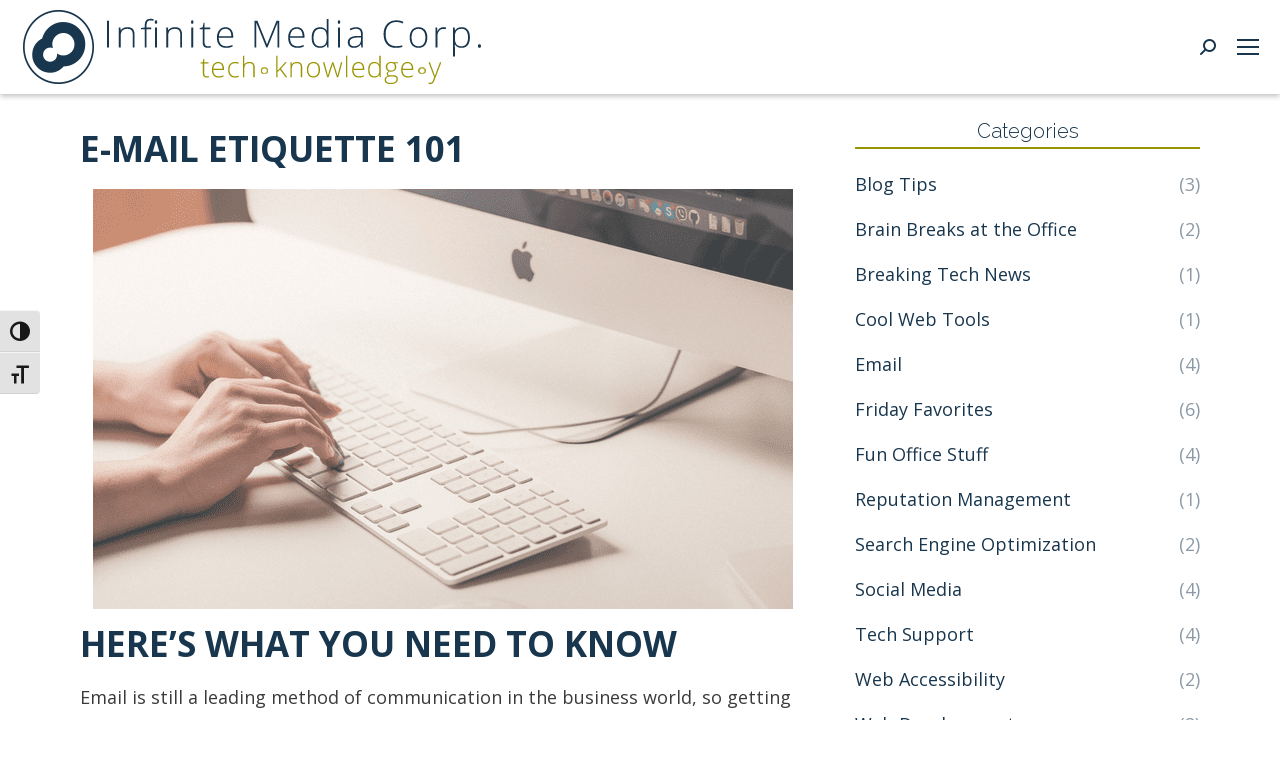

--- FILE ---
content_type: text/html; charset=UTF-8
request_url: https://www.infinitemediacorp.com/e-mail-etiquette/
body_size: 25203
content:
<!DOCTYPE html>
<!--[if lt IE 10 ]>
<html lang="en-US" class="old-ie no-js">
<![endif]-->
<!--[if !(IE 6) | !(IE 7) | !(IE 8)  ]><!-->
<html lang="en-US" class="no-js">
<!--<![endif]-->
<head>
	<meta charset="UTF-8" />
<script>
var gform;gform||(document.addEventListener("gform_main_scripts_loaded",function(){gform.scriptsLoaded=!0}),document.addEventListener("gform/theme/scripts_loaded",function(){gform.themeScriptsLoaded=!0}),window.addEventListener("DOMContentLoaded",function(){gform.domLoaded=!0}),gform={domLoaded:!1,scriptsLoaded:!1,themeScriptsLoaded:!1,isFormEditor:()=>"function"==typeof InitializeEditor,callIfLoaded:function(o){return!(!gform.domLoaded||!gform.scriptsLoaded||!gform.themeScriptsLoaded&&!gform.isFormEditor()||(gform.isFormEditor()&&console.warn("The use of gform.initializeOnLoaded() is deprecated in the form editor context and will be removed in Gravity Forms 3.1."),o(),0))},initializeOnLoaded:function(o){gform.callIfLoaded(o)||(document.addEventListener("gform_main_scripts_loaded",()=>{gform.scriptsLoaded=!0,gform.callIfLoaded(o)}),document.addEventListener("gform/theme/scripts_loaded",()=>{gform.themeScriptsLoaded=!0,gform.callIfLoaded(o)}),window.addEventListener("DOMContentLoaded",()=>{gform.domLoaded=!0,gform.callIfLoaded(o)}))},hooks:{action:{},filter:{}},addAction:function(o,r,e,t){gform.addHook("action",o,r,e,t)},addFilter:function(o,r,e,t){gform.addHook("filter",o,r,e,t)},doAction:function(o){gform.doHook("action",o,arguments)},applyFilters:function(o){return gform.doHook("filter",o,arguments)},removeAction:function(o,r){gform.removeHook("action",o,r)},removeFilter:function(o,r,e){gform.removeHook("filter",o,r,e)},addHook:function(o,r,e,t,n){null==gform.hooks[o][r]&&(gform.hooks[o][r]=[]);var d=gform.hooks[o][r];null==n&&(n=r+"_"+d.length),gform.hooks[o][r].push({tag:n,callable:e,priority:t=null==t?10:t})},doHook:function(r,o,e){var t;if(e=Array.prototype.slice.call(e,1),null!=gform.hooks[r][o]&&((o=gform.hooks[r][o]).sort(function(o,r){return o.priority-r.priority}),o.forEach(function(o){"function"!=typeof(t=o.callable)&&(t=window[t]),"action"==r?t.apply(null,e):e[0]=t.apply(null,e)})),"filter"==r)return e[0]},removeHook:function(o,r,t,n){var e;null!=gform.hooks[o][r]&&(e=(e=gform.hooks[o][r]).filter(function(o,r,e){return!!(null!=n&&n!=o.tag||null!=t&&t!=o.priority)}),gform.hooks[o][r]=e)}});
</script>

		<meta name="viewport" content="width=device-width, initial-scale=1, maximum-scale=1">
		<link rel="profile" href="http://gmpg.org/xfn/11" />
	<link rel="pingback" href="https://www.infinitemediacorp.com/xmlrpc.php" />
	<title>E-mail Etiquette 101 | Infinite Media Corp. Long Island</title>
<meta name='robots' content='max-image-preview:large' />
<link rel='dns-prefetch' href='//cdn.rawgit.com' />
<link rel='dns-prefetch' href='//cdn.jsdelivr.net' />
<link rel='dns-prefetch' href='//fonts.googleapis.com' />
<link href='http://fonts.googleapis.com' rel='preconnect' />
<link href='//fonts.gstatic.com' crossorigin='' rel='preconnect' />
<link rel="alternate" type="application/rss+xml" title="Infinite Media Corp. &raquo; Feed" href="https://www.infinitemediacorp.com/feed/" />
<link rel="alternate" type="application/rss+xml" title="Infinite Media Corp. &raquo; Comments Feed" href="https://www.infinitemediacorp.com/comments/feed/" />
<link rel="alternate" type="application/rss+xml" title="Infinite Media Corp. &raquo; E-mail Etiquette Comments Feed" href="https://www.infinitemediacorp.com/e-mail-etiquette/feed/" />
<link rel="alternate" title="oEmbed (JSON)" type="application/json+oembed" href="https://www.infinitemediacorp.com/wp-json/oembed/1.0/embed?url=https%3A%2F%2Fwww.infinitemediacorp.com%2Fe-mail-etiquette%2F" />
<link rel="alternate" title="oEmbed (XML)" type="text/xml+oembed" href="https://www.infinitemediacorp.com/wp-json/oembed/1.0/embed?url=https%3A%2F%2Fwww.infinitemediacorp.com%2Fe-mail-etiquette%2F&#038;format=xml" />
<style id='wp-img-auto-sizes-contain-inline-css'>
img:is([sizes=auto i],[sizes^="auto," i]){contain-intrinsic-size:3000px 1500px}
/*# sourceURL=wp-img-auto-sizes-contain-inline-css */
</style>
<link rel='stylesheet' id='sbi_styles-css' href='https://www.infinitemediacorp.com/wp-content/plugins/instagram-feed/css/sbi-styles.min.css?ver=6.10.0' media='all' />
<style id='wp-emoji-styles-inline-css'>

	img.wp-smiley, img.emoji {
		display: inline !important;
		border: none !important;
		box-shadow: none !important;
		height: 1em !important;
		width: 1em !important;
		margin: 0 0.07em !important;
		vertical-align: -0.1em !important;
		background: none !important;
		padding: 0 !important;
	}
/*# sourceURL=wp-emoji-styles-inline-css */
</style>
<style id='wp-block-library-inline-css'>
:root{--wp-block-synced-color:#7a00df;--wp-block-synced-color--rgb:122,0,223;--wp-bound-block-color:var(--wp-block-synced-color);--wp-editor-canvas-background:#ddd;--wp-admin-theme-color:#007cba;--wp-admin-theme-color--rgb:0,124,186;--wp-admin-theme-color-darker-10:#006ba1;--wp-admin-theme-color-darker-10--rgb:0,107,160.5;--wp-admin-theme-color-darker-20:#005a87;--wp-admin-theme-color-darker-20--rgb:0,90,135;--wp-admin-border-width-focus:2px}@media (min-resolution:192dpi){:root{--wp-admin-border-width-focus:1.5px}}.wp-element-button{cursor:pointer}:root .has-very-light-gray-background-color{background-color:#eee}:root .has-very-dark-gray-background-color{background-color:#313131}:root .has-very-light-gray-color{color:#eee}:root .has-very-dark-gray-color{color:#313131}:root .has-vivid-green-cyan-to-vivid-cyan-blue-gradient-background{background:linear-gradient(135deg,#00d084,#0693e3)}:root .has-purple-crush-gradient-background{background:linear-gradient(135deg,#34e2e4,#4721fb 50%,#ab1dfe)}:root .has-hazy-dawn-gradient-background{background:linear-gradient(135deg,#faaca8,#dad0ec)}:root .has-subdued-olive-gradient-background{background:linear-gradient(135deg,#fafae1,#67a671)}:root .has-atomic-cream-gradient-background{background:linear-gradient(135deg,#fdd79a,#004a59)}:root .has-nightshade-gradient-background{background:linear-gradient(135deg,#330968,#31cdcf)}:root .has-midnight-gradient-background{background:linear-gradient(135deg,#020381,#2874fc)}:root{--wp--preset--font-size--normal:16px;--wp--preset--font-size--huge:42px}.has-regular-font-size{font-size:1em}.has-larger-font-size{font-size:2.625em}.has-normal-font-size{font-size:var(--wp--preset--font-size--normal)}.has-huge-font-size{font-size:var(--wp--preset--font-size--huge)}.has-text-align-center{text-align:center}.has-text-align-left{text-align:left}.has-text-align-right{text-align:right}.has-fit-text{white-space:nowrap!important}#end-resizable-editor-section{display:none}.aligncenter{clear:both}.items-justified-left{justify-content:flex-start}.items-justified-center{justify-content:center}.items-justified-right{justify-content:flex-end}.items-justified-space-between{justify-content:space-between}.screen-reader-text{border:0;clip-path:inset(50%);height:1px;margin:-1px;overflow:hidden;padding:0;position:absolute;width:1px;word-wrap:normal!important}.screen-reader-text:focus{background-color:#ddd;clip-path:none;color:#444;display:block;font-size:1em;height:auto;left:5px;line-height:normal;padding:15px 23px 14px;text-decoration:none;top:5px;width:auto;z-index:100000}html :where(.has-border-color){border-style:solid}html :where([style*=border-top-color]){border-top-style:solid}html :where([style*=border-right-color]){border-right-style:solid}html :where([style*=border-bottom-color]){border-bottom-style:solid}html :where([style*=border-left-color]){border-left-style:solid}html :where([style*=border-width]){border-style:solid}html :where([style*=border-top-width]){border-top-style:solid}html :where([style*=border-right-width]){border-right-style:solid}html :where([style*=border-bottom-width]){border-bottom-style:solid}html :where([style*=border-left-width]){border-left-style:solid}html :where(img[class*=wp-image-]){height:auto;max-width:100%}:where(figure){margin:0 0 1em}html :where(.is-position-sticky){--wp-admin--admin-bar--position-offset:var(--wp-admin--admin-bar--height,0px)}@media screen and (max-width:600px){html :where(.is-position-sticky){--wp-admin--admin-bar--position-offset:0px}}

/*# sourceURL=wp-block-library-inline-css */
</style><style id='global-styles-inline-css'>
:root{--wp--preset--aspect-ratio--square: 1;--wp--preset--aspect-ratio--4-3: 4/3;--wp--preset--aspect-ratio--3-4: 3/4;--wp--preset--aspect-ratio--3-2: 3/2;--wp--preset--aspect-ratio--2-3: 2/3;--wp--preset--aspect-ratio--16-9: 16/9;--wp--preset--aspect-ratio--9-16: 9/16;--wp--preset--color--black: #000000;--wp--preset--color--cyan-bluish-gray: #abb8c3;--wp--preset--color--white: #FFF;--wp--preset--color--pale-pink: #f78da7;--wp--preset--color--vivid-red: #cf2e2e;--wp--preset--color--luminous-vivid-orange: #ff6900;--wp--preset--color--luminous-vivid-amber: #fcb900;--wp--preset--color--light-green-cyan: #7bdcb5;--wp--preset--color--vivid-green-cyan: #00d084;--wp--preset--color--pale-cyan-blue: #8ed1fc;--wp--preset--color--vivid-cyan-blue: #0693e3;--wp--preset--color--vivid-purple: #9b51e0;--wp--preset--color--accent: #18364e;--wp--preset--color--dark-gray: #111;--wp--preset--color--light-gray: #767676;--wp--preset--gradient--vivid-cyan-blue-to-vivid-purple: linear-gradient(135deg,rgb(6,147,227) 0%,rgb(155,81,224) 100%);--wp--preset--gradient--light-green-cyan-to-vivid-green-cyan: linear-gradient(135deg,rgb(122,220,180) 0%,rgb(0,208,130) 100%);--wp--preset--gradient--luminous-vivid-amber-to-luminous-vivid-orange: linear-gradient(135deg,rgb(252,185,0) 0%,rgb(255,105,0) 100%);--wp--preset--gradient--luminous-vivid-orange-to-vivid-red: linear-gradient(135deg,rgb(255,105,0) 0%,rgb(207,46,46) 100%);--wp--preset--gradient--very-light-gray-to-cyan-bluish-gray: linear-gradient(135deg,rgb(238,238,238) 0%,rgb(169,184,195) 100%);--wp--preset--gradient--cool-to-warm-spectrum: linear-gradient(135deg,rgb(74,234,220) 0%,rgb(151,120,209) 20%,rgb(207,42,186) 40%,rgb(238,44,130) 60%,rgb(251,105,98) 80%,rgb(254,248,76) 100%);--wp--preset--gradient--blush-light-purple: linear-gradient(135deg,rgb(255,206,236) 0%,rgb(152,150,240) 100%);--wp--preset--gradient--blush-bordeaux: linear-gradient(135deg,rgb(254,205,165) 0%,rgb(254,45,45) 50%,rgb(107,0,62) 100%);--wp--preset--gradient--luminous-dusk: linear-gradient(135deg,rgb(255,203,112) 0%,rgb(199,81,192) 50%,rgb(65,88,208) 100%);--wp--preset--gradient--pale-ocean: linear-gradient(135deg,rgb(255,245,203) 0%,rgb(182,227,212) 50%,rgb(51,167,181) 100%);--wp--preset--gradient--electric-grass: linear-gradient(135deg,rgb(202,248,128) 0%,rgb(113,206,126) 100%);--wp--preset--gradient--midnight: linear-gradient(135deg,rgb(2,3,129) 0%,rgb(40,116,252) 100%);--wp--preset--font-size--small: 13px;--wp--preset--font-size--medium: 20px;--wp--preset--font-size--large: 36px;--wp--preset--font-size--x-large: 42px;--wp--preset--spacing--20: 0.44rem;--wp--preset--spacing--30: 0.67rem;--wp--preset--spacing--40: 1rem;--wp--preset--spacing--50: 1.5rem;--wp--preset--spacing--60: 2.25rem;--wp--preset--spacing--70: 3.38rem;--wp--preset--spacing--80: 5.06rem;--wp--preset--shadow--natural: 6px 6px 9px rgba(0, 0, 0, 0.2);--wp--preset--shadow--deep: 12px 12px 50px rgba(0, 0, 0, 0.4);--wp--preset--shadow--sharp: 6px 6px 0px rgba(0, 0, 0, 0.2);--wp--preset--shadow--outlined: 6px 6px 0px -3px rgb(255, 255, 255), 6px 6px rgb(0, 0, 0);--wp--preset--shadow--crisp: 6px 6px 0px rgb(0, 0, 0);}:where(.is-layout-flex){gap: 0.5em;}:where(.is-layout-grid){gap: 0.5em;}body .is-layout-flex{display: flex;}.is-layout-flex{flex-wrap: wrap;align-items: center;}.is-layout-flex > :is(*, div){margin: 0;}body .is-layout-grid{display: grid;}.is-layout-grid > :is(*, div){margin: 0;}:where(.wp-block-columns.is-layout-flex){gap: 2em;}:where(.wp-block-columns.is-layout-grid){gap: 2em;}:where(.wp-block-post-template.is-layout-flex){gap: 1.25em;}:where(.wp-block-post-template.is-layout-grid){gap: 1.25em;}.has-black-color{color: var(--wp--preset--color--black) !important;}.has-cyan-bluish-gray-color{color: var(--wp--preset--color--cyan-bluish-gray) !important;}.has-white-color{color: var(--wp--preset--color--white) !important;}.has-pale-pink-color{color: var(--wp--preset--color--pale-pink) !important;}.has-vivid-red-color{color: var(--wp--preset--color--vivid-red) !important;}.has-luminous-vivid-orange-color{color: var(--wp--preset--color--luminous-vivid-orange) !important;}.has-luminous-vivid-amber-color{color: var(--wp--preset--color--luminous-vivid-amber) !important;}.has-light-green-cyan-color{color: var(--wp--preset--color--light-green-cyan) !important;}.has-vivid-green-cyan-color{color: var(--wp--preset--color--vivid-green-cyan) !important;}.has-pale-cyan-blue-color{color: var(--wp--preset--color--pale-cyan-blue) !important;}.has-vivid-cyan-blue-color{color: var(--wp--preset--color--vivid-cyan-blue) !important;}.has-vivid-purple-color{color: var(--wp--preset--color--vivid-purple) !important;}.has-black-background-color{background-color: var(--wp--preset--color--black) !important;}.has-cyan-bluish-gray-background-color{background-color: var(--wp--preset--color--cyan-bluish-gray) !important;}.has-white-background-color{background-color: var(--wp--preset--color--white) !important;}.has-pale-pink-background-color{background-color: var(--wp--preset--color--pale-pink) !important;}.has-vivid-red-background-color{background-color: var(--wp--preset--color--vivid-red) !important;}.has-luminous-vivid-orange-background-color{background-color: var(--wp--preset--color--luminous-vivid-orange) !important;}.has-luminous-vivid-amber-background-color{background-color: var(--wp--preset--color--luminous-vivid-amber) !important;}.has-light-green-cyan-background-color{background-color: var(--wp--preset--color--light-green-cyan) !important;}.has-vivid-green-cyan-background-color{background-color: var(--wp--preset--color--vivid-green-cyan) !important;}.has-pale-cyan-blue-background-color{background-color: var(--wp--preset--color--pale-cyan-blue) !important;}.has-vivid-cyan-blue-background-color{background-color: var(--wp--preset--color--vivid-cyan-blue) !important;}.has-vivid-purple-background-color{background-color: var(--wp--preset--color--vivid-purple) !important;}.has-black-border-color{border-color: var(--wp--preset--color--black) !important;}.has-cyan-bluish-gray-border-color{border-color: var(--wp--preset--color--cyan-bluish-gray) !important;}.has-white-border-color{border-color: var(--wp--preset--color--white) !important;}.has-pale-pink-border-color{border-color: var(--wp--preset--color--pale-pink) !important;}.has-vivid-red-border-color{border-color: var(--wp--preset--color--vivid-red) !important;}.has-luminous-vivid-orange-border-color{border-color: var(--wp--preset--color--luminous-vivid-orange) !important;}.has-luminous-vivid-amber-border-color{border-color: var(--wp--preset--color--luminous-vivid-amber) !important;}.has-light-green-cyan-border-color{border-color: var(--wp--preset--color--light-green-cyan) !important;}.has-vivid-green-cyan-border-color{border-color: var(--wp--preset--color--vivid-green-cyan) !important;}.has-pale-cyan-blue-border-color{border-color: var(--wp--preset--color--pale-cyan-blue) !important;}.has-vivid-cyan-blue-border-color{border-color: var(--wp--preset--color--vivid-cyan-blue) !important;}.has-vivid-purple-border-color{border-color: var(--wp--preset--color--vivid-purple) !important;}.has-vivid-cyan-blue-to-vivid-purple-gradient-background{background: var(--wp--preset--gradient--vivid-cyan-blue-to-vivid-purple) !important;}.has-light-green-cyan-to-vivid-green-cyan-gradient-background{background: var(--wp--preset--gradient--light-green-cyan-to-vivid-green-cyan) !important;}.has-luminous-vivid-amber-to-luminous-vivid-orange-gradient-background{background: var(--wp--preset--gradient--luminous-vivid-amber-to-luminous-vivid-orange) !important;}.has-luminous-vivid-orange-to-vivid-red-gradient-background{background: var(--wp--preset--gradient--luminous-vivid-orange-to-vivid-red) !important;}.has-very-light-gray-to-cyan-bluish-gray-gradient-background{background: var(--wp--preset--gradient--very-light-gray-to-cyan-bluish-gray) !important;}.has-cool-to-warm-spectrum-gradient-background{background: var(--wp--preset--gradient--cool-to-warm-spectrum) !important;}.has-blush-light-purple-gradient-background{background: var(--wp--preset--gradient--blush-light-purple) !important;}.has-blush-bordeaux-gradient-background{background: var(--wp--preset--gradient--blush-bordeaux) !important;}.has-luminous-dusk-gradient-background{background: var(--wp--preset--gradient--luminous-dusk) !important;}.has-pale-ocean-gradient-background{background: var(--wp--preset--gradient--pale-ocean) !important;}.has-electric-grass-gradient-background{background: var(--wp--preset--gradient--electric-grass) !important;}.has-midnight-gradient-background{background: var(--wp--preset--gradient--midnight) !important;}.has-small-font-size{font-size: var(--wp--preset--font-size--small) !important;}.has-medium-font-size{font-size: var(--wp--preset--font-size--medium) !important;}.has-large-font-size{font-size: var(--wp--preset--font-size--large) !important;}.has-x-large-font-size{font-size: var(--wp--preset--font-size--x-large) !important;}
/*# sourceURL=global-styles-inline-css */
</style>

<style id='classic-theme-styles-inline-css'>
/*! This file is auto-generated */
.wp-block-button__link{color:#fff;background-color:#32373c;border-radius:9999px;box-shadow:none;text-decoration:none;padding:calc(.667em + 2px) calc(1.333em + 2px);font-size:1.125em}.wp-block-file__button{background:#32373c;color:#fff;text-decoration:none}
/*# sourceURL=/wp-includes/css/classic-themes.min.css */
</style>
<link rel='stylesheet' id='bcct_style-css' href='https://www.infinitemediacorp.com/wp-content/plugins/better-click-to-tweet/assets/css/styles.css?ver=3.0' media='all' />
<link rel='stylesheet' id='ui-font-css' href='https://www.infinitemediacorp.com/wp-content/plugins/wp-accessibility/toolbar/fonts/css/a11y-toolbar.css?ver=2.2.6' media='all' />
<link rel='stylesheet' id='wpa-toolbar-css' href='https://www.infinitemediacorp.com/wp-content/uploads/hummingbird-assets/f7dd570e65128eb8aea63a30a5fa65e6.css' media='all' />
<link rel='stylesheet' id='ui-fontsize.css-css' href='https://www.infinitemediacorp.com/wp-content/plugins/wp-accessibility/toolbar/css/a11y-fontsize.css?ver=2.2.6' media='all' />
<style id='ui-fontsize.css-inline-css'>
html { --wpa-font-size: clamp( 24px, 1.5rem, 36px ); --wpa-h1-size : clamp( 48px, 3rem, 72px ); --wpa-h2-size : clamp( 40px, 2.5rem, 60px ); --wpa-h3-size : clamp( 32px, 2rem, 48px ); --wpa-h4-size : clamp( 28px, 1.75rem, 42px ); --wpa-sub-list-size: 1.1em; --wpa-sub-sub-list-size: 1em; } 
/*# sourceURL=ui-fontsize.css-inline-css */
</style>
<link rel='stylesheet' id='wpa-style-css' href='https://www.infinitemediacorp.com/wp-content/plugins/wp-accessibility/css/wpa-style.css?ver=2.2.6' media='all' />
<style id='wpa-style-inline-css'>

.wpa-hide-ltr#skiplinks a, .wpa-hide-ltr#skiplinks a:hover, .wpa-hide-ltr#skiplinks a:visited {
	
}
.wpa-hide-ltr#skiplinks a:active,  .wpa-hide-ltr#skiplinks a:focus {
	
}
	:root { --admin-bar-top : 7px; }
/*# sourceURL=wpa-style-inline-css */
</style>
<link rel='stylesheet' id='url-shortify-css' href='https://www.infinitemediacorp.com/wp-content/uploads/hummingbird-assets/b82427df62751941801d90ac795fe2b8.css' media='all' />
<link rel='stylesheet' id='jf_custom_css-css' href='https://www.infinitemediacorp.com/wp-content/themes/dt-the7-imc/css/jf_custom.css?ver=1.1.23' media='all' />
<link rel='stylesheet' id='the7-font-css' href='https://www.infinitemediacorp.com/wp-content/themes/dt-the7/fonts/icomoon-the7-font/icomoon-the7-font.min.css?ver=14.0.1' media='all' />
<link rel='stylesheet' id='the7-awesome-fonts-css' href='https://www.infinitemediacorp.com/wp-content/themes/dt-the7/fonts/FontAwesome/css/all.min.css?ver=14.0.1' media='all' />
<link rel='stylesheet' id='the7-awesome-fonts-back-css' href='https://www.infinitemediacorp.com/wp-content/themes/dt-the7/fonts/FontAwesome/back-compat.min.css?ver=14.0.1' media='all' />
<link rel='stylesheet' id='the7-Defaults-css' href='https://www.infinitemediacorp.com/wp-content/uploads/smile_fonts/Defaults/Defaults.css?ver=6.9' media='all' />
<link rel='stylesheet' id='dt-web-fonts-css' href='https://fonts.googleapis.com/css?family=Open+Sans:300,400,600,700%7CRoboto:400,600,700%7CRaleway:300,400,600,700' media='all' />
<link rel='stylesheet' id='dt-main-css' href='https://www.infinitemediacorp.com/wp-content/themes/dt-the7/css/main.min.css?ver=14.0.1' media='all' />
<link rel='stylesheet' id='wphb-1-css' href='https://www.infinitemediacorp.com/wp-content/uploads/hummingbird-assets/2d223ecd7e6e9f9765440896c186fe2a.css' media='all' />
<link rel='stylesheet' id='the7-core-css' href='https://www.infinitemediacorp.com/wp-content/plugins/dt-the7-core/assets/css/post-type.min.css?ver=2.7.12' media='all' />
<link rel='stylesheet' id='the7-css-vars-css' href='https://www.infinitemediacorp.com/wp-content/uploads/hummingbird-assets/e41d629bf3dece0592c24767ae66404c.css' media='all' />
<link rel='stylesheet' id='dt-custom-css' href='https://www.infinitemediacorp.com/wp-content/uploads/the7-css/custom.css?ver=238563d13319' media='all' />
<link rel='stylesheet' id='dt-media-css' href='https://www.infinitemediacorp.com/wp-content/uploads/the7-css/media.css?ver=238563d13319' media='all' />
<link rel='stylesheet' id='the7-mega-menu-css' href='https://www.infinitemediacorp.com/wp-content/uploads/the7-css/mega-menu.css?ver=238563d13319' media='all' />
<link rel='stylesheet' id='the7-elements-albums-portfolio-css' href='https://www.infinitemediacorp.com/wp-content/uploads/the7-css/the7-elements-albums-portfolio.css?ver=238563d13319' media='all' />
<link rel='stylesheet' id='the7-elements-css' href='https://www.infinitemediacorp.com/wp-content/uploads/the7-css/post-type-dynamic.css?ver=238563d13319' media='all' />
<link rel='stylesheet' id='style-css' href='https://www.infinitemediacorp.com/wp-content/themes/dt-the7-imc/style.css?ver=14.0.1' media='all' />
<script src="https://www.infinitemediacorp.com/wp-includes/js/jquery/jquery.min.js?ver=3.7.1" id="jquery-core-js"></script>
<script src="https://www.infinitemediacorp.com/wp-includes/js/jquery/jquery-migrate.min.js?ver=3.4.1" id="jquery-migrate-js"></script>
<script src="//www.infinitemediacorp.com/wp-content/plugins/revslider/sr6/assets/js/rbtools.min.js?ver=6.7.38" async id="tp-tools-js"></script>
<script src="//www.infinitemediacorp.com/wp-content/plugins/revslider/sr6/assets/js/rs6.min.js?ver=6.7.38" async id="revmin-js"></script>
<script id="url-shortify-js-extra">
var usParams = {"ajaxurl":"https://www.infinitemediacorp.com/wp-admin/admin-ajax.php"};
//# sourceURL=url-shortify-js-extra
</script>
<script src="https://www.infinitemediacorp.com/wp-content/uploads/hummingbird-assets/60dc3969c676b9a93e1f21e0108c51b5.js" id="url-shortify-js"></script>
<script id="dt-above-fold-js-extra">
var dtLocal = {"themeUrl":"https://www.infinitemediacorp.com/wp-content/themes/dt-the7","passText":"To view this protected post, enter the password below:","moreButtonText":{"loading":"Loading...","loadMore":"Load more"},"postID":"1359","ajaxurl":"https://www.infinitemediacorp.com/wp-admin/admin-ajax.php","REST":{"baseUrl":"https://www.infinitemediacorp.com/wp-json/the7/v1","endpoints":{"sendMail":"/send-mail"}},"contactMessages":{"required":"One or more fields have an error. Please check and try again.","terms":"Please accept the privacy policy.","fillTheCaptchaError":"Please, fill the captcha."},"captchaSiteKey":"","ajaxNonce":"055027a29e","pageData":"","themeSettings":{"smoothScroll":"on","lazyLoading":false,"desktopHeader":{"height":100},"ToggleCaptionEnabled":"disabled","ToggleCaption":"Navigation","floatingHeader":{"showAfter":0,"showMenu":true,"height":100,"logo":{"showLogo":true,"html":"\u003Cimg class=\" preload-me\" src=\"https://www.infinitemediacorp.com/wp-content/uploads/2016/10/infinite-media-corp-logo-resized.png\" srcset=\"https://www.infinitemediacorp.com/wp-content/uploads/2016/10/infinite-media-corp-logo-resized.png 467w, https://www.infinitemediacorp.com/wp-content/uploads/2016/10/infinite-media-corp-logo-resized.png 467w\" width=\"467\" height=\"94\"   sizes=\"467px\" alt=\"Infinite Media Corp.\" /\u003E","url":"https://www.infinitemediacorp.com/"}},"topLine":{"floatingTopLine":{"logo":{"showLogo":false,"html":""}}},"mobileHeader":{"firstSwitchPoint":2600,"secondSwitchPoint":800,"firstSwitchPointHeight":60,"secondSwitchPointHeight":60,"mobileToggleCaptionEnabled":"disabled","mobileToggleCaption":"Menu"},"stickyMobileHeaderFirstSwitch":{"logo":{"html":"\u003Cimg class=\" preload-me\" src=\"https://www.infinitemediacorp.com/wp-content/uploads/2016/10/infinite-media-corp-logo-resized.png\" srcset=\"https://www.infinitemediacorp.com/wp-content/uploads/2016/10/infinite-media-corp-logo-resized.png 467w, https://www.infinitemediacorp.com/wp-content/uploads/2016/10/infinite-media-corp-logo-resized.png 467w\" width=\"467\" height=\"94\"   sizes=\"467px\" alt=\"Infinite Media Corp.\" /\u003E"}},"stickyMobileHeaderSecondSwitch":{"logo":{"html":"\u003Cimg class=\" preload-me\" src=\"https://www.infinitemediacorp.com/wp-content/uploads/2016/10/infinite-media-corp-logo-resized.png\" srcset=\"https://www.infinitemediacorp.com/wp-content/uploads/2016/10/infinite-media-corp-logo-resized.png 467w, https://www.infinitemediacorp.com/wp-content/uploads/2016/10/infinite-media-corp-logo-resized.png 467w\" width=\"467\" height=\"94\"   sizes=\"467px\" alt=\"Infinite Media Corp.\" /\u003E"}},"sidebar":{"switchPoint":970},"boxedWidth":"1280px"},"VCMobileScreenWidth":"768"};
var dtShare = {"shareButtonText":{"facebook":"Share on Facebook","twitter":"Share on X","pinterest":"Pin it","linkedin":"Share on Linkedin","whatsapp":"Share on Whatsapp"},"overlayOpacity":"85"};
//# sourceURL=dt-above-fold-js-extra
</script>
<script src="https://www.infinitemediacorp.com/wp-content/themes/dt-the7/js/above-the-fold.min.js?ver=14.0.1" id="dt-above-fold-js"></script>
<script></script><link rel="https://api.w.org/" href="https://www.infinitemediacorp.com/wp-json/" /><link rel="alternate" title="JSON" type="application/json" href="https://www.infinitemediacorp.com/wp-json/wp/v2/posts/1359" /><link rel="EditURI" type="application/rsd+xml" title="RSD" href="https://www.infinitemediacorp.com/xmlrpc.php?rsd" />
<meta name="generator" content="InfiniteMedia 0.0.0 - https://www.infinitemediacorp.com" />
<link rel='shortlink' href='https://www.infinitemediacorp.com/?p=1359' />
<!-- Google Tag Manager -->
<script>(function(w,d,s,l,i){w[l]=w[l]||[];w[l].push({'gtm.start':
new Date().getTime(),event:'gtm.js'});var f=d.getElementsByTagName(s)[0],
j=d.createElement(s),dl=l!='dataLayer'?'&l='+l:'';j.async=true;j.src=
'https://www.googletagmanager.com/gtm.js?id='+i+dl;f.parentNode.insertBefore(j,f);
})(window,document,'script','dataLayer','GTM-5NHCVGH');</script>
<!-- End Google Tag Manager --><meta property="og:site_name" content="Infinite Media Corp." />
<meta property="og:title" content="E-mail Etiquette" />
<meta property="og:image" content="https://www.infinitemediacorp.com/wp-content/uploads/2017/01/email-etiquette.png" />
<meta property="og:url" content="https://www.infinitemediacorp.com/e-mail-etiquette/" />
<meta property="og:type" content="article" />
<!-- SEO meta tags powered by SmartCrawl https://wpmudev.com/project/smartcrawl-wordpress-seo/ -->
<link rel="canonical" href="https://www.infinitemediacorp.com/e-mail-etiquette/" />
<meta name="description" content="This article explains how to properly use all the email fields as well as walks you through the appropriate way to respond to incoming emails. Infinite Media Corp - Tech Support Long Island ..." />
<script type="application/ld+json">{"@context":"https:\/\/schema.org","@graph":[{"@type":"Organization","@id":"https:\/\/www.infinitemediacorp.com\/#schema-publishing-organization","url":"https:\/\/www.infinitemediacorp.com","name":"Infinite Media Corp."},{"@type":"WebSite","@id":"https:\/\/www.infinitemediacorp.com\/#schema-website","url":"https:\/\/www.infinitemediacorp.com","name":"Infinite Media Corp.","encoding":"UTF-8","potentialAction":{"@type":"SearchAction","target":"https:\/\/www.infinitemediacorp.com\/search\/{search_term_string}\/","query-input":"required name=search_term_string"}},{"@type":"BreadcrumbList","@id":"https:\/\/www.infinitemediacorp.com\/e-mail-etiquette?page&name=e-mail-etiquette\/#breadcrumb","itemListElement":[{"@type":"ListItem","position":1,"name":"Home","item":"https:\/\/www.infinitemediacorp.com"},{"@type":"ListItem","position":2,"name":"Email","item":"https:\/\/www.infinitemediacorp.com\/category\/email\/"},{"@type":"ListItem","position":3,"name":"E-mail Etiquette"}]},{"@type":"Person","@id":"https:\/\/www.infinitemediacorp.com\/team\/theresa-isler\/#schema-author","name":"Theresa Isler","url":"https:\/\/www.infinitemediacorp.com\/team\/theresa-isler\/"},{"@type":"WebPage","@id":"https:\/\/www.infinitemediacorp.com\/e-mail-etiquette\/#schema-webpage","isPartOf":{"@id":"https:\/\/www.infinitemediacorp.com\/#schema-website"},"publisher":{"@id":"https:\/\/www.infinitemediacorp.com\/#schema-publishing-organization"},"url":"https:\/\/www.infinitemediacorp.com\/e-mail-etiquette\/"},{"@type":"Article","mainEntityOfPage":{"@id":"https:\/\/www.infinitemediacorp.com\/e-mail-etiquette\/#schema-webpage"},"author":{"@id":"https:\/\/www.infinitemediacorp.com\/team\/theresa-isler\/#schema-author"},"publisher":{"@id":"https:\/\/www.infinitemediacorp.com\/#schema-publishing-organization"},"dateModified":"2018-04-02T16:20:46","datePublished":"2017-01-19T10:00:20","headline":"E-mail Etiquette 101 | Infinite Media Corp. Long Island","description":"This article explains how to properly use all the email fields as well as walks you through the appropriate way to respond to incoming emails. Infinite Media Corp - Tech Support Long Island ...","name":"E-mail Etiquette","image":{"@type":"ImageObject","@id":"https:\/\/www.infinitemediacorp.com\/e-mail-etiquette\/#schema-article-image","url":"https:\/\/www.infinitemediacorp.com\/wp-content\/uploads\/2017\/01\/email-etiquette.png","height":420,"width":700},"thumbnailUrl":"https:\/\/www.infinitemediacorp.com\/wp-content\/uploads\/2017\/01\/email-etiquette.png"}]}</script>
<meta property="og:type" content="article" />
<meta property="og:url" content="https://www.infinitemediacorp.com/e-mail-etiquette/" />
<meta property="og:title" content="E-mail Etiquette 101 | Infinite Media Corp. Long Island" />
<meta property="og:description" content="This article explains how to properly use all the email fields as well as walks you through the appropriate way to respond to incoming emails. Infinite Media Corp - Tech Support Long Island ..." />
<meta property="og:image" content="https://www.infinitemediacorp.com/wp-content/uploads/2017/01/email-etiquette.png" />
<meta property="og:image:width" content="700" />
<meta property="og:image:height" content="420" />
<meta property="article:published_time" content="2017-01-19T10:00:20" />
<meta property="article:author" content="Theresa Isler" />
<meta name="twitter:card" content="summary" />
<meta name="twitter:title" content="E-mail Etiquette 101 | Infinite Media Corp. Long Island" />
<meta name="twitter:description" content="This article explains how to properly use all the email fields as well as walks you through the appropriate way to respond to incoming emails. Infinite Media Corp - Tech Support Long Island ..." />
<meta name="twitter:image" content="https://www.infinitemediacorp.com/wp-content/uploads/2017/01/email-etiquette.png" />
<!-- /SEO -->
<script type="text/javascript" src="//cdn.rlets.com/capture_configs/2bf/e6c/d96/76348d0b67bbcf2fb3cedc4.js" async="async"></script><meta name="generator" content="Powered by WPBakery Page Builder - drag and drop page builder for WordPress."/>
<meta name="generator" content="Powered by Slider Revolution 6.7.38 - responsive, Mobile-Friendly Slider Plugin for WordPress with comfortable drag and drop interface." />
<link rel="icon" href="https://www.infinitemediacorp.com/wp-content/uploads/2016/01/imc_logo2.png" type="image/png" sizes="16x16"/><link rel="icon" href="https://www.infinitemediacorp.com/wp-content/uploads/2016/02/imc_logo2.1.png" type="image/png" sizes="32x32"/><script>function setREVStartSize(e){
			//window.requestAnimationFrame(function() {
				window.RSIW = window.RSIW===undefined ? window.innerWidth : window.RSIW;
				window.RSIH = window.RSIH===undefined ? window.innerHeight : window.RSIH;
				try {
					var pw = document.getElementById(e.c).parentNode.offsetWidth,
						newh;
					pw = pw===0 || isNaN(pw) || (e.l=="fullwidth" || e.layout=="fullwidth") ? window.RSIW : pw;
					e.tabw = e.tabw===undefined ? 0 : parseInt(e.tabw);
					e.thumbw = e.thumbw===undefined ? 0 : parseInt(e.thumbw);
					e.tabh = e.tabh===undefined ? 0 : parseInt(e.tabh);
					e.thumbh = e.thumbh===undefined ? 0 : parseInt(e.thumbh);
					e.tabhide = e.tabhide===undefined ? 0 : parseInt(e.tabhide);
					e.thumbhide = e.thumbhide===undefined ? 0 : parseInt(e.thumbhide);
					e.mh = e.mh===undefined || e.mh=="" || e.mh==="auto" ? 0 : parseInt(e.mh,0);
					if(e.layout==="fullscreen" || e.l==="fullscreen")
						newh = Math.max(e.mh,window.RSIH);
					else{
						e.gw = Array.isArray(e.gw) ? e.gw : [e.gw];
						for (var i in e.rl) if (e.gw[i]===undefined || e.gw[i]===0) e.gw[i] = e.gw[i-1];
						e.gh = e.el===undefined || e.el==="" || (Array.isArray(e.el) && e.el.length==0)? e.gh : e.el;
						e.gh = Array.isArray(e.gh) ? e.gh : [e.gh];
						for (var i in e.rl) if (e.gh[i]===undefined || e.gh[i]===0) e.gh[i] = e.gh[i-1];
											
						var nl = new Array(e.rl.length),
							ix = 0,
							sl;
						e.tabw = e.tabhide>=pw ? 0 : e.tabw;
						e.thumbw = e.thumbhide>=pw ? 0 : e.thumbw;
						e.tabh = e.tabhide>=pw ? 0 : e.tabh;
						e.thumbh = e.thumbhide>=pw ? 0 : e.thumbh;
						for (var i in e.rl) nl[i] = e.rl[i]<window.RSIW ? 0 : e.rl[i];
						sl = nl[0];
						for (var i in nl) if (sl>nl[i] && nl[i]>0) { sl = nl[i]; ix=i;}
						var m = pw>(e.gw[ix]+e.tabw+e.thumbw) ? 1 : (pw-(e.tabw+e.thumbw)) / (e.gw[ix]);
						newh =  (e.gh[ix] * m) + (e.tabh + e.thumbh);
					}
					var el = document.getElementById(e.c);
					if (el!==null && el) el.style.height = newh+"px";
					el = document.getElementById(e.c+"_wrapper");
					if (el!==null && el) {
						el.style.height = newh+"px";
						el.style.display = "block";
					}
				} catch(e){
					console.log("Failure at Presize of Slider:" + e)
				}
			//});
		  };</script>
<style>.shorten_url { 
	   padding: 10px 10px 10px 10px ; 
	   border: 1px solid #AAAAAA ; 
	   background-color: #EEEEEE ;
}</style><noscript><style> .wpb_animate_when_almost_visible { opacity: 1; }</style></noscript><link rel='stylesheet' id='rs-plugin-settings-css' href='//www.infinitemediacorp.com/wp-content/plugins/revslider/sr6/assets/css/rs6.css?ver=6.7.38' media='all' />
<style id='rs-plugin-settings-inline-css'>
#rs-demo-id {}
/*# sourceURL=rs-plugin-settings-inline-css */
</style>
</head>
<body id="the7-body" class="wp-singular post-template-default single single-post postid-1359 single-format-standard wp-embed-responsive wp-theme-dt-the7 wp-child-theme-dt-the7-imc the7-core-ver-2.7.12 dt-responsive-on right-mobile-menu-close-icon ouside-menu-close-icon mobile-hamburger-close-bg-enable mobile-hamburger-close-bg-hover-enable  fade-medium-mobile-menu-close-icon fade-small-menu-close-icon fixed-page-bg srcset-enabled btn-flat accent-btn-color custom-btn-hover-color phantom-slide phantom-disable-decoration phantom-main-logo-on floating-mobile-menu-icon top-header first-switch-logo-left first-switch-menu-right second-switch-logo-left second-switch-menu-right right-mobile-menu layzr-loading-on no-avatars popup-message-style the7-ver-14.0.1 dt-fa-compatibility wpb-js-composer js-comp-ver-8.7.2 vc_responsive" itemscope="itemscope" itemtype="http://schema.org/WebPage">
<!-- The7 14.0.1 -->

<div id="page">
	<a class="skip-link screen-reader-text" href="#content">Skip to content</a>

<div class="masthead inline-header right widgets full-height full-width shadow-mobile-header-decoration small-mobile-menu-icon mobile-menu-icon-bg-on mobile-menu-icon-hover-bg-on dt-parent-menu-clickable show-sub-menu-on-hover" role="banner">

	<div class="top-bar top-bar-empty top-bar-line-hide">
	<div class="top-bar-bg" ></div>
	<div class="mini-widgets left-widgets"></div><div class="mini-widgets right-widgets"></div></div>

	<header itemscope="itemscope" itemtype="http://schema.org/WPHeader" class="header-bar">

		<div class="branding">
	<div id="site-title" class="assistive-text">Infinite Media Corp.</div>
	<div id="site-description" class="assistive-text">Infinite Media Corp.</div>
	<a class="same-logo" href="https://www.infinitemediacorp.com/"><img class=" preload-me" src="https://www.infinitemediacorp.com/wp-content/uploads/2016/10/infinite-media-corp-logo-resized.png" srcset="https://www.infinitemediacorp.com/wp-content/uploads/2016/10/infinite-media-corp-logo-resized.png 467w, https://www.infinitemediacorp.com/wp-content/uploads/2016/10/infinite-media-corp-logo-resized.png 467w" width="467" height="94"   sizes="467px" alt="Infinite Media Corp." /></a></div>

		<ul id="primary-menu" class="main-nav bg-outline-decoration hover-bg-decoration active-bg-decoration outside-item-remove-margin"><li class="menu-item menu-item-type-post_type menu-item-object-page menu-item-home menu-item-5951 first depth-0"><a href='https://www.infinitemediacorp.com/' data-level='1'><span class="menu-item-text"><span class="menu-text">Home</span></span></a></li> <li class="menu-item menu-item-type-post_type menu-item-object-page menu-item-has-children menu-item-5468 has-children depth-0"><a href='https://www.infinitemediacorp.com/tech-support-services-long-island-ny-2/' data-level='1' aria-haspopup='true' aria-expanded='false'><span class="menu-item-text"><span class="menu-text">IT Support Services</span></span></a><ul class="sub-nav" role="group"><li class="menu-item menu-item-type-post_type menu-item-object-page menu-item-5471 first depth-1"><a href='https://www.infinitemediacorp.com/tech-support-services-long-island-ny-2/disaster-recovery/' data-level='2'><span class="menu-item-text"><span class="menu-text">Disaster Planning &#038; Recovery</span></span></a></li> <li class="menu-item menu-item-type-post_type menu-item-object-page menu-item-5470 depth-1"><a href='https://www.infinitemediacorp.com/tech-support-services-long-island-ny-2/it-security/' data-level='2'><span class="menu-item-text"><span class="menu-text">IT Security</span></span></a></li> <li class="menu-item menu-item-type-post_type menu-item-object-page menu-item-5469 depth-1"><a href='https://www.infinitemediacorp.com/tech-support-services-long-island-ny-2/network-administration/' data-level='2'><span class="menu-item-text"><span class="menu-text">Network Administration</span></span></a></li> <li class="menu-item menu-item-type-post_type menu-item-object-page menu-item-5546 depth-1"><a href='https://www.infinitemediacorp.com/tech-support-services-long-island-ny-2/offsite-help-desk/' data-level='2'><span class="menu-item-text"><span class="menu-text">Offsite Help Desk</span></span></a></li> <li class="menu-item menu-item-type-post_type menu-item-object-page menu-item-5472 depth-1"><a href='https://www.infinitemediacorp.com/tech-support-services-long-island-ny-2/outsourced-services/' data-level='2'><span class="menu-item-text"><span class="menu-text">Outsourced IT Services – U.S. Based</span></span></a></li> <li class="menu-item menu-item-type-post_type menu-item-object-page menu-item-5473 depth-1"><a href='https://www.infinitemediacorp.com/proactive-maintenance-monitoring/' data-level='2'><span class="menu-item-text"><span class="menu-text">Proactive Maintenance &#038; Monitoring</span></span></a></li> <li class="menu-item menu-item-type-post_type menu-item-object-page menu-item-5547 depth-1"><a href='https://www.infinitemediacorp.com/tech-support-services-long-island-ny-2/voip-solutions/' data-level='2'><span class="menu-item-text"><span class="menu-text">VoiP Solutions</span></span></a></li> </ul></li> <li class="menu-item menu-item-type-post_type menu-item-object-page menu-item-5715 depth-0"><a href='https://www.infinitemediacorp.com/services/web-services/' data-level='1'><span class="menu-item-text"><span class="menu-text">Web Services</span></span></a></li> <li class="menu-item menu-item-type-post_type menu-item-object-page menu-item-has-children menu-item-405 has-children depth-0"><a href='https://www.infinitemediacorp.com/our-company/' data-level='1' aria-haspopup='true' aria-expanded='false'><span class="menu-item-text"><span class="menu-text">About Us</span></span></a><ul class="sub-nav" role="group"><li class="menu-item menu-item-type-post_type menu-item-object-page menu-item-2095 first depth-1"><a href='https://www.infinitemediacorp.com/our-company/career-opportunities/' data-level='2'><span class="menu-item-text"><span class="menu-text">Career Opportunities</span></span></a></li> <li class="menu-item menu-item-type-post_type menu-item-object-page menu-item-3373 depth-1"><a href='https://www.infinitemediacorp.com/faqs/' data-level='2'><span class="menu-item-text"><span class="menu-text">FAQs</span></span></a></li> </ul></li> <li class="menu-item menu-item-type-post_type menu-item-object-page menu-item-3298 depth-0"><a href='https://www.infinitemediacorp.com/tech-news-and-tips/' data-level='1'><span class="menu-item-text"><span class="menu-text">Tech News</span></span></a></li> <li class="menu-item menu-item-type-post_type menu-item-object-page menu-item-6100 last depth-0"><a href='https://www.infinitemediacorp.com/contact-us/' data-level='1'><span class="menu-item-text"><span class="menu-text">Contact</span></span></a></li> </ul><div class="mini-widgets"><div class="mini-search show-on-desktop near-logo-first-switch near-logo-second-switch popup-search custom-icon"><form class="searchform mini-widget-searchform" role="search" method="get" action="https://www.infinitemediacorp.com/">

	<div class="screen-reader-text">Search:</div>

	
		<a href="" class="submit text-disable"><i class=" mw-icon the7-mw-icon-search-bold"></i></a>
		<div class="popup-search-wrap">
			<input type="text" aria-label="Search" class="field searchform-s" name="s" value="" placeholder="Type and hit enter …" title="Search form"/>
			<a href="" class="search-icon"  aria-label="Search"><i class="the7-mw-icon-search-bold" aria-hidden="true"></i></a>
		</div>

			<input type="submit" class="assistive-text searchsubmit" value="Go!"/>
</form>
</div></div>
	</header>

</div><div role="navigation" aria-label="Main Menu" class="dt-mobile-header mobile-menu-show-divider">
	<div class="dt-close-mobile-menu-icon" aria-label="Close" role="button" tabindex="0"><div class="close-line-wrap"><span class="close-line"></span><span class="close-line"></span><span class="close-line"></span></div></div>	<ul id="mobile-menu" class="mobile-main-nav">
		<li class="menu-item menu-item-type-post_type menu-item-object-page menu-item-home menu-item-5951 first depth-0"><a href='https://www.infinitemediacorp.com/' data-level='1'><span class="menu-item-text"><span class="menu-text">Home</span></span></a></li> <li class="menu-item menu-item-type-post_type menu-item-object-page menu-item-has-children menu-item-5468 has-children depth-0"><a href='https://www.infinitemediacorp.com/tech-support-services-long-island-ny-2/' data-level='1' aria-haspopup='true' aria-expanded='false'><span class="menu-item-text"><span class="menu-text">IT Support Services</span></span></a><ul class="sub-nav" role="group"><li class="menu-item menu-item-type-post_type menu-item-object-page menu-item-5471 first depth-1"><a href='https://www.infinitemediacorp.com/tech-support-services-long-island-ny-2/disaster-recovery/' data-level='2'><span class="menu-item-text"><span class="menu-text">Disaster Planning &#038; Recovery</span></span></a></li> <li class="menu-item menu-item-type-post_type menu-item-object-page menu-item-5470 depth-1"><a href='https://www.infinitemediacorp.com/tech-support-services-long-island-ny-2/it-security/' data-level='2'><span class="menu-item-text"><span class="menu-text">IT Security</span></span></a></li> <li class="menu-item menu-item-type-post_type menu-item-object-page menu-item-5469 depth-1"><a href='https://www.infinitemediacorp.com/tech-support-services-long-island-ny-2/network-administration/' data-level='2'><span class="menu-item-text"><span class="menu-text">Network Administration</span></span></a></li> <li class="menu-item menu-item-type-post_type menu-item-object-page menu-item-5546 depth-1"><a href='https://www.infinitemediacorp.com/tech-support-services-long-island-ny-2/offsite-help-desk/' data-level='2'><span class="menu-item-text"><span class="menu-text">Offsite Help Desk</span></span></a></li> <li class="menu-item menu-item-type-post_type menu-item-object-page menu-item-5472 depth-1"><a href='https://www.infinitemediacorp.com/tech-support-services-long-island-ny-2/outsourced-services/' data-level='2'><span class="menu-item-text"><span class="menu-text">Outsourced IT Services – U.S. Based</span></span></a></li> <li class="menu-item menu-item-type-post_type menu-item-object-page menu-item-5473 depth-1"><a href='https://www.infinitemediacorp.com/proactive-maintenance-monitoring/' data-level='2'><span class="menu-item-text"><span class="menu-text">Proactive Maintenance &#038; Monitoring</span></span></a></li> <li class="menu-item menu-item-type-post_type menu-item-object-page menu-item-5547 depth-1"><a href='https://www.infinitemediacorp.com/tech-support-services-long-island-ny-2/voip-solutions/' data-level='2'><span class="menu-item-text"><span class="menu-text">VoiP Solutions</span></span></a></li> </ul></li> <li class="menu-item menu-item-type-post_type menu-item-object-page menu-item-5715 depth-0"><a href='https://www.infinitemediacorp.com/services/web-services/' data-level='1'><span class="menu-item-text"><span class="menu-text">Web Services</span></span></a></li> <li class="menu-item menu-item-type-post_type menu-item-object-page menu-item-has-children menu-item-405 has-children depth-0"><a href='https://www.infinitemediacorp.com/our-company/' data-level='1' aria-haspopup='true' aria-expanded='false'><span class="menu-item-text"><span class="menu-text">About Us</span></span></a><ul class="sub-nav" role="group"><li class="menu-item menu-item-type-post_type menu-item-object-page menu-item-2095 first depth-1"><a href='https://www.infinitemediacorp.com/our-company/career-opportunities/' data-level='2'><span class="menu-item-text"><span class="menu-text">Career Opportunities</span></span></a></li> <li class="menu-item menu-item-type-post_type menu-item-object-page menu-item-3373 depth-1"><a href='https://www.infinitemediacorp.com/faqs/' data-level='2'><span class="menu-item-text"><span class="menu-text">FAQs</span></span></a></li> </ul></li> <li class="menu-item menu-item-type-post_type menu-item-object-page menu-item-3298 depth-0"><a href='https://www.infinitemediacorp.com/tech-news-and-tips/' data-level='1'><span class="menu-item-text"><span class="menu-text">Tech News</span></span></a></li> <li class="menu-item menu-item-type-post_type menu-item-object-page menu-item-6100 last depth-0"><a href='https://www.infinitemediacorp.com/contact-us/' data-level='1'><span class="menu-item-text"><span class="menu-text">Contact</span></span></a></li> 	</ul>
	<div class='mobile-mini-widgets-in-menu'></div>
</div>

	
	
	
	<div id="main" itemscope="itemscope" itemtype="http://schema.org/Blog" role="main" class="sidebar-right sidebar-divider-off"  >

		
		<div class="main-gradient"></div>
		<div class="wf-wrap">
			<div class="wf-container-main">

				
	
	
		
		<div id="content" class="content" role="main">

			
				
<article id="post-1359" class="circle-fancy-style post-1359 post type-post status-publish format-standard has-post-thumbnail category-email tag-bcc tag-cc tag-email tag-email-etiquette tag-email-fields category-238 description-off" itemscope="itemscope" itemtype="http://schema.org/BlogPosting" itemprop="blogPost">

	<div class="entry-content" itemprop="text"><h1><strong>E-mail Etiquette 101</strong></h1>
<p><a href="https://www.infinitemediacorp.com/e-mail-etiquette/"><img fetchpriority="high" decoding="async" class="aligncenter size-full wp-image-4613" src="https://www.infinitemediacorp.com/wp-content/uploads/2017/01/email-etiquette.png" alt="woman typing email" width="700" height="420" srcset="https://www.infinitemediacorp.com/wp-content/uploads/2017/01/email-etiquette.png 700w, https://www.infinitemediacorp.com/wp-content/uploads/2017/01/email-etiquette-300x180.png 300w" sizes="(max-width: 700px) 100vw, 700px" /></a></p>
<h2></h2>
<h2><strong>Here&#8217;s What You Need To Know</strong></h2>
<p>Email is still a leading method of communication in the business world, so getting it right minimizes frustrations and miscommunication.</p>
<p>So, are you doing it right?</p>
<p>If not, you will by the end of this post!<span id="more-1359"></span></p>
<p>&nbsp;</p>
<h2><strong>Email Etiquette 101</strong></h2>
<p>&nbsp;</p>
<h3><strong>1. Use a Professional <span style="text-decoration: underline; color: #3366ff;"><a style="color: #3366ff; text-decoration: underline;" href="https://www.infinitemediacorp.com/dangers-of-using-a-free-email-service-for-your-business/">Business Email Address</a></span></strong></h3>
<p>When you are conducting business, you want to be taken seriously right? Not to mention keep your information from being hacked. Your emails are important, make sure it’s professional.</p>
<p>&nbsp;</p>
<h3><strong>2. Keep it Short and Sweet</strong></h3>
<p>Lengthy email can cause a delay in your response time. If you are waiting on a response to your information, try to keep it as short as possible. If you have 3 long paragraphs and a question at the end it could get missed or saved to read later when the recipient can read all the information.</p>
<p>&nbsp;</p>
<h3><strong>3. Who Needs to Receive this Email? </strong></h3>
<p>Consider who should be receiving the email before sending. Do you need to reply all? Can some of the recipients be removed? We all know what it is like to have an Inbox full of emails we must get to; try to be respectful and remove those unnecessary recipients when possible.</p>
<p><strong>Please Note: </strong>When emailing outside of the company, with vendors or clients, it’s best to include all the email addresses they have included on the list. They have been added for a reason and if you are not sure of their internal structure it’s best to error on the side of caution and have them included.</p>
<p>&nbsp;</p>
<h3><strong>4. Understand Emails are Forever! </strong></h3>
<ul>
<li><strong>Do not email if you are angry, or upset</strong>. Take a while before replying until you can remain professional.</li>
<li><strong>Do not use profanity</strong>, and never say anything via email you wouldn’t say to another person.</li>
<li><strong>Be professional with business emails.</strong> Keep in mind that every email you send from your business email address (you are using a business email address, right?!!!) reflects your business. If you wouldn’t want your boss to see it (or your boss’s boss’s boss…) DON’T SEND IT!</li>
</ul>
<p>&nbsp;</p>
<h3><strong>5. When to use the BCC Field? </strong></h3>
<p>This should be considered from a privacy perspective. If you are sending emails to a group of people who would otherwise not know each other, include them in the BCC field. For example; if you are sending out an invitation to an event.</p>
<p>&nbsp;</p>
<h3><strong>6. When to use the CC Field?</strong></h3>
<p>This should be used to include additional people that need to be involved in the conversation or kept in the loop. Remember to reply all to these types of emails; as these colleagues, have been added for a reason.</p>
<p>&nbsp;</p>
<h3><strong>7. Forwarding an Email? </strong></h3>
<p>Remember to scroll through the entire email to be sure the entire conversation is safe for the recipient to see. You would hate to see a portion of the email chain include information to an unauthorized individual.<img decoding="async" class="aligncenter wp-image-4610 size-full" src="https://www.infinitemediacorp.com/wp-content/uploads/2016/01/email-etiquette-infographic-infinite-media-corp.png" width="792" height="3296" srcset="https://www.infinitemediacorp.com/wp-content/uploads/2016/01/email-etiquette-infographic-infinite-media-corp.png 492w, https://www.infinitemediacorp.com/wp-content/uploads/2016/01/email-etiquette-infographic-infinite-media-corp-72x300.png 72w, https://www.infinitemediacorp.com/wp-content/uploads/2016/01/email-etiquette-infographic-infinite-media-corp-768x3196.png 768w, https://www.infinitemediacorp.com/wp-content/uploads/2016/01/email-etiquette-infographic-infinite-media-corp-246x1024.png 246w" sizes="(max-width: 792px) 100vw, 792px" /></p>
<p>&nbsp;</p>
<h3><strong>8. Use an Email Signature</strong></h3>
<p>Create a professional email signature with your contact information, company name, phone number, and even your title. This will save people the time when they need to contact you directly.</p>
<p>&nbsp;</p>
<h3><strong>9. Don’t Use Texting Jargon</strong></h3>
<p>K? OMG, it’s totally unprof. C what I mean?</p>
<p>&nbsp;</p>
<h3><strong>10. W</strong><strong>atch your Explanation Points!</strong></h3>
<p>Speaking of unprofessional – It seems juvenile when everything you say is followed by an explanation point!!! It also takes away from your message! And Your Credibility!!!!! Don’t do it.</p>
<p>&nbsp;</p>
<h3><strong>11. Save Time, Use the Subject Line Wisely</strong></h3>
<p>Imagine yourself 3 months from now trying to dig up this email. If the subject is “Follow-up from our Conversation today” what are the odds that you will remember that? Or even better, what are the odds that you haven’t used that before? However, if your subject is, “<span style="color: #3366ff;"><a style="color: #3366ff;" href="https://www.infinitemediacorp.com/service-level-agreement-technical-support-company/">Service Level Agreement</a></span> with Infinite Media Corp. follow-up to our discussion.” Odds are much better that you will be able to find that, and so will the recipients.</p>
<p>&nbsp;</p>
<h3><strong>12. Double Check for Typos</strong></h3>
<p>Hit the Spell Check, it can save you from embarrassment.</p>
<p>&nbsp;</p>
<h3><strong>13. Enter the Recipient&#8217;s Email Address Last </strong></h3>
<p>Do you know anyone who sent a super important email before it was ready to send? Yep, we do too. You can’t un-send emails; make sure to type in the email address last. Especially on important emails.</p>
<p>&nbsp;</p>
<h2><strong>Bonus Tip ✅</strong></h2>
<blockquote class="text-big shortcode-blockquote block-style-widget"><p>It is nice to have a greeting or message at the end of your email, you&#8217;ll be surprised at how much people will appreciate it, even if it&#8217;s a simple &#8220;Have a nice day&#8221; or &#8220;Thank You.&#8221;</p>
</blockquote>
<p>&nbsp;</p>
<h2><strong>Conclusion </strong></h2>
<p>Whether you think this is something people should already know, you&#8217;d be surprised at how many people don&#8217;t know what Cc and Bcc mean or what their uses are.</p>
<p>So, if you know anyone who is not aware of these useful email fields, then why not teach them? After all, they can only benefit from it and thank you for it.</p>
<p>If you are looking for more useful blogs such as this one, check out our other <span style="color: #3366ff;"><a style="color: #3366ff;" href="https://www.infinitemediacorp.com/category/email/">Email Blogs</a></span> on our <span style="color: #3366ff;"><a style="color: #3366ff;" href="https://www.infinitemediacorp.com/">Infinite Media Corp</a>.</span> website.</p>
<p>&nbsp;</p>
<div style="display: none;"><img decoding="async" class="aligncenter size-full wp-image-4614" src="https://www.infinitemediacorp.com/wp-content/uploads/2017/01/email-etiquette-pinterest.png" alt="email etiquette 101" width="735" height="1102" srcset="https://www.infinitemediacorp.com/wp-content/uploads/2017/01/email-etiquette-pinterest.png 735w, https://www.infinitemediacorp.com/wp-content/uploads/2017/01/email-etiquette-pinterest-200x300.png 200w, https://www.infinitemediacorp.com/wp-content/uploads/2017/01/email-etiquette-pinterest-683x1024.png 683w" sizes="(max-width: 735px) 100vw, 735px" /></div>

<script type="text/javascript">
jQuery(document).ready(function($) {
	$.post('https://www.infinitemediacorp.com/wp-admin/admin-ajax.php', {action: 'wpt_view_count', id: '1359'});
});
</script></div><div class="post-meta wf-mobile-collapsed"><div class="entry-meta"><span class="category-link">Category:&nbsp;<a href="https://www.infinitemediacorp.com/category/email/" >Email</a></span><a class="author vcard" href="https://www.infinitemediacorp.com/team/theresa-isler/" title="View all posts by Theresa Isler" rel="author">By <span class="fn">Theresa Isler</span></a><time class="entry-date updated" datetime="2017-01-19T10:00:20-05:00">January 19, 2017</time><a href="https://www.infinitemediacorp.com/e-mail-etiquette/#comments" class="comment-link" >7 Comments</a></div><div class="entry-tags">Tags:&nbsp;<a href="https://www.infinitemediacorp.com/tag/bcc/" rel="tag">Bcc</a><a href="https://www.infinitemediacorp.com/tag/cc/" rel="tag">Cc</a><a href="https://www.infinitemediacorp.com/tag/email/" rel="tag">email</a><a href="https://www.infinitemediacorp.com/tag/email-etiquette/" rel="tag">email etiquette</a><a href="https://www.infinitemediacorp.com/tag/email-fields/" rel="tag">email fields</a></div></div><div class="single-related-posts"><h3>Related posts</h3><section class="items-grid"><div class=" related-item"><article class="post-format-standard"><div class="mini-post-img"><a class="alignleft post-rollover layzr-bg" href="https://www.infinitemediacorp.com/gmail-no-longer-supporting-old-chrome-browser-need-know/" aria-label="Post image"><img class="preload-me lazy-load aspect" src="data:image/svg+xml,%3Csvg%20xmlns%3D&#39;http%3A%2F%2Fwww.w3.org%2F2000%2Fsvg&#39;%20viewBox%3D&#39;0%200%20110%2080&#39;%2F%3E" data-src="https://www.infinitemediacorp.com/wp-content/uploads/2017/02/Gmail-no-longer-supporting-old-chrome-browser-110x80.png" data-srcset="https://www.infinitemediacorp.com/wp-content/uploads/2017/02/Gmail-no-longer-supporting-old-chrome-browser-110x80.png 110w, https://www.infinitemediacorp.com/wp-content/uploads/2017/02/Gmail-no-longer-supporting-old-chrome-browser-220x160.png 220w" loading="eager" style="--ratio: 110 / 80" sizes="(max-width: 110px) 100vw, 110px" width="110" height="80"  alt="" /></a></div><div class="post-content"><a href="https://www.infinitemediacorp.com/gmail-no-longer-supporting-old-chrome-browser-need-know/">Gmail No Longer Supporting Old Chrome Browser &#8211; What You Need to Know</a><br /><time class="text-secondary" datetime="2017-02-03T16:40:44-05:00">February 3, 2017</time></div></article></div><div class=" related-item"><article class="post-format-standard"><div class="mini-post-img"><a class="alignleft post-rollover layzr-bg" href="https://www.infinitemediacorp.com/email-host-reject-emails-vulnerable-file-extensions/" aria-label="Post image"><img class="preload-me lazy-load aspect" src="data:image/svg+xml,%3Csvg%20xmlns%3D&#39;http%3A%2F%2Fwww.w3.org%2F2000%2Fsvg&#39;%20viewBox%3D&#39;0%200%20110%2080&#39;%2F%3E" data-src="https://www.infinitemediacorp.com/wp-content/uploads/2016/10/vulnerable-email-file-extensions-1-110x80.png" data-srcset="https://www.infinitemediacorp.com/wp-content/uploads/2016/10/vulnerable-email-file-extensions-1-110x80.png 110w, https://www.infinitemediacorp.com/wp-content/uploads/2016/10/vulnerable-email-file-extensions-1-220x160.png 220w" loading="eager" style="--ratio: 110 / 80" sizes="(max-width: 110px) 100vw, 110px" width="110" height="80"  alt="Long Island IT Security Services - Vulnerable File Extensions - keyboard with a key reading get me out of here" /></a></div><div class="post-content"><a href="https://www.infinitemediacorp.com/email-host-reject-emails-vulnerable-file-extensions/">Your Email Host Should Reject Emails with these Vulnerable File Extensions</a><br /><time class="text-secondary" datetime="2016-10-13T12:38:42-04:00">October 13, 2016</time></div></article></div><div class=" related-item"><article class="post-format-standard"><div class="mini-post-img"><a class="alignleft post-rollover layzr-bg" href="https://www.infinitemediacorp.com/dangers-of-using-a-free-email-service-for-your-business/" aria-label="Post image"><img class="preload-me lazy-load aspect" src="data:image/svg+xml,%3Csvg%20xmlns%3D&#39;http%3A%2F%2Fwww.w3.org%2F2000%2Fsvg&#39;%20viewBox%3D&#39;0%200%20110%2080&#39;%2F%3E" data-src="https://www.infinitemediacorp.com/wp-content/uploads/2016/09/dangers-of-using-free-email-service-2-110x80.png" data-srcset="https://www.infinitemediacorp.com/wp-content/uploads/2016/09/dangers-of-using-free-email-service-2-110x80.png 110w, https://www.infinitemediacorp.com/wp-content/uploads/2016/09/dangers-of-using-free-email-service-2-220x160.png 220w" loading="eager" style="--ratio: 110 / 80" sizes="(max-width: 110px) 100vw, 110px" width="110" height="80"  alt="woman holding smartphone over laptop" /></a></div><div class="post-content"><a href="https://www.infinitemediacorp.com/dangers-of-using-a-free-email-service-for-your-business/">The Dangers of Using Free Email for Your Business</a><br /><time class="text-secondary" datetime="2016-09-23T17:07:35-04:00">September 23, 2016</time></div></article></div></section></div>
</article>
			
			
	<div id="comments" class="comments-area">

			<h3>7 Comments</h3>

		
		<ol class="comment-list">
						<li class="comment even thread-even depth-1" id="comment-37">
				<article id="div-comment-37" class="comment-body">
					<footer class="comment-meta">
						<div class="comment-author vcard">
														<span class="comment-author-name h4-size">Leanne</span> <span class="says">says:</span>						</div><!-- .comment-author -->

						<div class="comment-metadata">
							<a href="https://www.infinitemediacorp.com/e-mail-etiquette/#comment-37">
								<time datetime="2017-01-20T13:57:27-05:00">
									January 20, 2017 at 1:57 pm								</time>
							</a>
													</div><!-- .comment-metadata -->

											</footer><!-- .comment-meta -->

					<div class="comment-content">
						<p>Thank you for sharing! I know 5 people who need to read this now ?</p>
					</div><!-- .comment-content -->

									</article><!-- .comment-body -->
		<ul class="children">
			<li class="comment odd alt depth-2" id="comment-38">
				<article id="div-comment-38" class="comment-body">
					<footer class="comment-meta">
						<div class="comment-author vcard">
														<span class="comment-author-name h4-size">Jessica Cameron</span> <span class="says">says:</span>						</div><!-- .comment-author -->

						<div class="comment-metadata">
							<a href="https://www.infinitemediacorp.com/e-mail-etiquette/#comment-38">
								<time datetime="2017-01-20T13:59:04-05:00">
									January 20, 2017 at 1:59 pm								</time>
							</a>
													</div><!-- .comment-metadata -->

											</footer><!-- .comment-meta -->

					<div class="comment-content">
						<p>Thanks for the feedback Leanne! Always happy to help 🙂</p>
					</div><!-- .comment-content -->

									</article><!-- .comment-body -->
		</li><!-- #comment-## -->
</ul><!-- .children -->
</li><!-- #comment-## -->
			<li class="comment even thread-odd thread-alt depth-1" id="comment-160">
				<article id="div-comment-160" class="comment-body">
					<footer class="comment-meta">
						<div class="comment-author vcard">
							<a href="http://victoria.ca.eventsdroid.com/hello-kitty-cafe-victoria-gardens.html" rel="external nofollow" class="rollover" target="_blank"></a>							<span class="comment-author-name h4-size"><a href="http://victoria.ca.eventsdroid.com/hello-kitty-cafe-victoria-gardens.html" class="url" rel="ugc external nofollow">manicure</a></span> <span class="says">says:</span>						</div><!-- .comment-author -->

						<div class="comment-metadata">
							<a href="https://www.infinitemediacorp.com/e-mail-etiquette/#comment-160">
								<time datetime="2017-03-21T15:45:06-04:00">
									March 21, 2017 at 3:45 pm								</time>
							</a>
													</div><!-- .comment-metadata -->

											</footer><!-- .comment-meta -->

					<div class="comment-content">
						<p>I like the valuable information you provide in your<br />
articles. I will bookmark your weblog and check again here frequently.<br />
I&#8217;m quite certain I&#8217;ll learn a lot of new stuff right here!<br />
Good luck for the next!</p>
					</div><!-- .comment-content -->

									</article><!-- .comment-body -->
		</li><!-- #comment-## -->
			<li class="comment odd alt thread-even depth-1" id="comment-212">
				<article id="div-comment-212" class="comment-body">
					<footer class="comment-meta">
						<div class="comment-author vcard">
														<span class="comment-author-name h4-size">BHW</span> <span class="says">says:</span>						</div><!-- .comment-author -->

						<div class="comment-metadata">
							<a href="https://www.infinitemediacorp.com/e-mail-etiquette/#comment-212">
								<time datetime="2017-04-03T00:26:11-04:00">
									April 3, 2017 at 12:26 am								</time>
							</a>
													</div><!-- .comment-metadata -->

											</footer><!-- .comment-meta -->

					<div class="comment-content">
						<p>First of all I would like to say wonderful blog!<br />
I had a quick question in which I&#8217;d like to ask if you<br />
do not mind. I was interested to know how you center yourself<br />
and clear your mind before writing. I have had a tough time clearing my mind in getting my thoughts out there.<br />
I truly do take pleasure in writing however it just seems like<br />
the first 10 to 15 minutes are lost simply just trying to figure out how to<br />
begin. Any ideas or hints? Thank you!</p>
					</div><!-- .comment-content -->

									</article><!-- .comment-body -->
		<ul class="children">
			<li class="comment even depth-2" id="comment-216">
				<article id="div-comment-216" class="comment-body">
					<footer class="comment-meta">
						<div class="comment-author vcard">
														<span class="comment-author-name h4-size">Toni Buscarino</span> <span class="says">says:</span>						</div><!-- .comment-author -->

						<div class="comment-metadata">
							<a href="https://www.infinitemediacorp.com/e-mail-etiquette/#comment-216">
								<time datetime="2017-04-04T10:45:18-04:00">
									April 4, 2017 at 10:45 am								</time>
							</a>
													</div><!-- .comment-metadata -->

											</footer><!-- .comment-meta -->

					<div class="comment-content">
						<p>It can certainly be difficult at times to clear your mind before writing. Before I write a blog for Infinite Media, I sketch out a quick outline of the ideas I want to get across. I also try to quiet any distractions by putting my phone away, closing any browser tabs I left open and cleaning up my desk. If you are struggling on getting started, try not to focus on introductions. Jump right into the meat of what you want to write and get all the facts down first. You can always write an opening paragraph and headline afterward. Check out our blog, <a href="https://www.infinitemediacorp.com/7-steps-to-blog-writing-success/">7 Steps to Blog Writing Success</a> for more tips on getting started with a blog. Good Luck!</p>
					</div><!-- .comment-content -->

									</article><!-- .comment-body -->
		</li><!-- #comment-## -->
</ul><!-- .children -->
</li><!-- #comment-## -->
			<li class="comment odd alt thread-odd thread-alt depth-1" id="comment-237">
				<article id="div-comment-237" class="comment-body">
					<footer class="comment-meta">
						<div class="comment-author vcard">
														<span class="comment-author-name h4-size">corburterilio</span> <span class="says">says:</span>						</div><!-- .comment-author -->

						<div class="comment-metadata">
							<a href="https://www.infinitemediacorp.com/e-mail-etiquette/#comment-237">
								<time datetime="2017-04-10T07:02:14-04:00">
									April 10, 2017 at 7:02 am								</time>
							</a>
													</div><!-- .comment-metadata -->

											</footer><!-- .comment-meta -->

					<div class="comment-content">
						<p>Hey would you mind letting me know which webhost you&#8217;re working with? I&#8217;ve loaded your blog in 3 completely different web browsers and I must say this blog loads a lot quicker then most. Can you recommend a good internet hosting provider at a fair price? Thanks, I appreciate it!</p>
					</div><!-- .comment-content -->

									</article><!-- .comment-body -->
		<ul class="children">
			<li class="comment even depth-2" id="comment-294">
				<article id="div-comment-294" class="comment-body">
					<footer class="comment-meta">
						<div class="comment-author vcard">
														<span class="comment-author-name h4-size">Jessica Cameron</span> <span class="says">says:</span>						</div><!-- .comment-author -->

						<div class="comment-metadata">
							<a href="https://www.infinitemediacorp.com/e-mail-etiquette/#comment-294">
								<time datetime="2017-04-24T10:04:22-04:00">
									April 24, 2017 at 10:04 am								</time>
							</a>
													</div><!-- .comment-metadata -->

											</footer><!-- .comment-meta -->

					<div class="comment-content">
						<p>Hi and thank you for the question 🙂 We actually do our own hosting here at Infinite Media Corp. Years ago our clients complained about the customer service they received from their hosting provider, and decided that it would be in the best interest of our website clients to do our own hosting. Now that WordPress has become so common for a website platform, there are many tricks and tips to keep sites running fast; things like image compression and CDNs for just a couple of examples. I would be happy to answer more questions! Thanks for taking the time to read our blog 🙂</p>
					</div><!-- .comment-content -->

									</article><!-- .comment-body -->
		</li><!-- #comment-## -->
</ul><!-- .children -->
</li><!-- #comment-## -->
		</ol><!-- .comment-list -->

		
	
		
	
	</div><!-- #comments .comments-area -->

		</div><!-- #content -->

		
				<aside id="sidebar" class="sidebar" role="complementary" itemscope="itemscope" itemtype="http://schema.org/WPSideBar">
					<div class="sidebar-content widget-divider-off">
						<section id="presscore-blog-categories-2" class="widget widget_presscore-blog-categories"><div class="widget-title">Categories</div><ul class="custom-categories">	<li class="first cat-item cat-item-88"><a href="https://www.infinitemediacorp.com/category/blog-tips/" title="View all posts filed under Blog Tips"><span class="item-name">Blog Tips</span><span class="item-num">(3)</span></a>
</li>
	<li class="cat-item cat-item-78"><a href="https://www.infinitemediacorp.com/category/brain-breaks-at-the-office/" title="View all posts filed under Brain Breaks at the Office"><span class="item-name">Brain Breaks at the Office</span><span class="item-num">(2)</span></a>
</li>
	<li class="cat-item cat-item-292"><a href="https://www.infinitemediacorp.com/category/breaking-tech-news/" title="View all posts filed under Breaking Tech News"><span class="item-name">Breaking Tech News</span><span class="item-num">(1)</span></a>
</li>
	<li class="cat-item cat-item-45"><a href="https://www.infinitemediacorp.com/category/cool-web-tools/" title="View all posts filed under Cool Web Tools"><span class="item-name">Cool Web Tools</span><span class="item-num">(1)</span></a>
</li>
	<li class="cat-item cat-item-238"><a href="https://www.infinitemediacorp.com/category/email/" title="View all posts filed under Email"><span class="item-name">Email</span><span class="item-num">(4)</span></a>
</li>
	<li class="cat-item cat-item-177"><a href="https://www.infinitemediacorp.com/category/friday-favorites/" title="View all posts filed under Friday Favorites"><span class="item-name">Friday Favorites</span><span class="item-num">(6)</span></a>
</li>
	<li class="cat-item cat-item-31"><a href="https://www.infinitemediacorp.com/category/fun-office-stuff/" title="View all posts filed under Fun Office Stuff"><span class="item-name">Fun Office Stuff</span><span class="item-num">(4)</span></a>
</li>
	<li class="cat-item cat-item-32"><a href="https://www.infinitemediacorp.com/category/reputation-management/" title="View all posts filed under Reputation Management"><span class="item-name">Reputation Management</span><span class="item-num">(1)</span></a>
</li>
	<li class="cat-item cat-item-71"><a href="https://www.infinitemediacorp.com/category/search-engine-optimization/" title="View all posts filed under Search Engine Optimization"><span class="item-name">Search Engine Optimization</span><span class="item-num">(2)</span></a>
</li>
	<li class="cat-item cat-item-25"><a href="https://www.infinitemediacorp.com/category/social-media/" title="View all posts filed under Social Media"><span class="item-name">Social Media</span><span class="item-num">(4)</span></a>
</li>
	<li class="cat-item cat-item-53"><a href="https://www.infinitemediacorp.com/category/tech-support/" title="View all posts filed under Tech Support"><span class="item-name">Tech Support</span><span class="item-num">(4)</span></a>
</li>
	<li class="cat-item cat-item-115"><a href="https://www.infinitemediacorp.com/category/web-accessibility/" title="View all posts filed under Web Accessibility"><span class="item-name">Web Accessibility</span><span class="item-num">(2)</span></a>
</li>
	<li class="cat-item cat-item-41"><a href="https://www.infinitemediacorp.com/category/web-development/" title="View all posts filed under Web Development"><span class="item-name">Web Development</span><span class="item-num">(2)</span></a>
</li>
</ul></section><section id="text-12" class="widget widget_text">			<div class="textwidget">
</div>
		</section>					</div>
				</aside><!-- #sidebar -->


	


			</div><!-- .wf-container -->
		</div><!-- .wf-wrap -->

	
	</div><!-- #main -->

	


	<!-- !Footer -->
	<footer id="footer" class="footer solid-bg"  role="contentinfo">

		
			<div class="wf-wrap">
				<div class="wf-container-footer">
					<div class="wf-container">
						<section id="presscore-custom-menu-two-3" class="widget widget_presscore-custom-menu-two wf-cell wf-1-4"><div class="widget-title">Services</div><ul class="custom-nav"><li class="menu-item menu-item-type-post_type menu-item-object-page menu-item-5499 first"><a href="https://www.infinitemediacorp.com/tech-support-services-long-island-ny-2/network-administration/"><span>Network Administration</span></a></li><li class="menu-item menu-item-type-post_type menu-item-object-page menu-item-5500"><a href="https://www.infinitemediacorp.com/tech-support-services-long-island-ny-2/it-security/"><span>IT Security</span></a></li><li class="menu-item menu-item-type-post_type menu-item-object-page menu-item-5501"><a href="https://www.infinitemediacorp.com/tech-support-services-long-island-ny-2/disaster-recovery/"><span>Disaster Planning &#038; Recovery</span></a></li><li class="menu-item menu-item-type-post_type menu-item-object-page menu-item-5502"><a href="https://www.infinitemediacorp.com/tech-support-services-long-island-ny-2/outsourced-services/"><span>Outsourced IT Services</span></a></li><li class="menu-item menu-item-type-post_type menu-item-object-page menu-item-5503"><a href="https://www.infinitemediacorp.com/proactive-maintenance-monitoring/"><span>Proactive Maintenance</span></a></li></ul></section><section id="presscore-custom-menu-two-4" class="widget widget_presscore-custom-menu-two wf-cell wf-1-4"><div class="widget-title">About</div><ul class="custom-nav"><li class="menu-item menu-item-type-post_type menu-item-object-page menu-item-5506 first"><a href="https://www.infinitemediacorp.com/our-company/career-opportunities/"><span>Career Opportunities</span></a></li><li class="menu-item menu-item-type-post_type menu-item-object-page menu-item-5505"><a href="https://www.infinitemediacorp.com/faqs/"><span>FAQs</span></a></li></ul></section><section id="text-11" class="widget widget_text wf-cell wf-1-4"><div class="widget-title">Contact</div>			<div class="textwidget"><p><i class="fas fa-map-marker" aria-hidden="true"></i><a href="https://goo.gl/maps/nmE664NJbgr" target="_blank" rel="noopener">167 Broadway Suite 203 Amityville, NY 11701</a></p>
<p><i class="fa fa-phone" aria-hidden="true"></i><a href="tel:6317566000">631.756.6000</a></p>
</div>
		</section><section id="text-10" class="widget widget_text wf-cell wf-1-4"><div class="widget-title">Follow Us</div>			<div class="textwidget"><div class="soc-ico"><br /><a title="Facebook page opens in new window" href="https://www.facebook.com/InfiniteMediaCorporation/" target="_blank" class="facebook"><span class="soc-font-icon"></span><span class="screen-reader-text">Facebook page opens in new window</span></a><a title="X page opens in new window" href="https://twitter.com/IMCLongIsland" target="_blank" class="twitter"><span class="soc-font-icon"></span><span class="screen-reader-text">X page opens in new window</span></a><a title="Linkedin page opens in new window" href="https://www.linkedin.com/company/infinite-media-group" target="_blank" class="linkedin"><span class="soc-font-icon"></span><span class="screen-reader-text">Linkedin page opens in new window</span></a><a title="Pinterest page opens in new window" href="https://www.pinterest.com/IMCwebsites/" target="_blank" class="pinterest"><span class="soc-font-icon"></span><span class="screen-reader-text">Pinterest page opens in new window</span></a><a title="Instagram page opens in new window" href="https://www.instagram.com/infinitemediacorp/" target="_blank" class="instagram"><span class="soc-font-icon"></span><span class="screen-reader-text">Instagram page opens in new window</span></a></div>
<p><img decoding="async" class="best-li" src="/wp-content/uploads/2017/11/bestofli-full-300x151.jpg" alt="Nominated Best of L.I. 2018" /><img loading="lazy" decoding="async" class="alignnone" style="display: block;" src="https://www.homeadvisor.com/images/sp-badges/toprated-solid-border.png?sp=70697980&amp;key=0ced33bf46a1495e3f4f33a639027667" alt="Infinite Media is a HomeAdvisor Top Rated Pro" width="142" height="160" /></p>
</div>
		</section><section id="gform_widget-5" class="widget gform_widget wf-cell wf-1-4"><div class="widget-title">Contact Us</div><link rel='stylesheet' id='gforms_reset_css-css' href='https://www.infinitemediacorp.com/wp-content/plugins/gravityforms/legacy/css/formreset.min.css?ver=2.9.23.2' media='all' />
<link rel='stylesheet' id='gforms_formsmain_css-css' href='https://www.infinitemediacorp.com/wp-content/plugins/gravityforms/legacy/css/formsmain.min.css?ver=2.9.23.2' media='all' />
<link rel='stylesheet' id='gforms_ready_class_css-css' href='https://www.infinitemediacorp.com/wp-content/plugins/gravityforms/legacy/css/readyclass.min.css?ver=2.9.23.2' media='all' />
<link rel='stylesheet' id='gforms_browsers_css-css' href='https://www.infinitemediacorp.com/wp-content/plugins/gravityforms/legacy/css/browsers.min.css?ver=2.9.23.2' media='all' />
<script src="https://www.infinitemediacorp.com/wp-includes/js/dist/dom-ready.min.js?ver=f77871ff7694fffea381" id="wp-dom-ready-js"></script>
<script src="https://www.infinitemediacorp.com/wp-includes/js/dist/hooks.min.js?ver=dd5603f07f9220ed27f1" id="wp-hooks-js"></script>
<script src="https://www.infinitemediacorp.com/wp-includes/js/dist/i18n.min.js?ver=c26c3dc7bed366793375" id="wp-i18n-js"></script>
<script id="wp-i18n-js-after">
wp.i18n.setLocaleData( { 'text direction\u0004ltr': [ 'ltr' ] } );
//# sourceURL=wp-i18n-js-after
</script>
<script src="https://www.infinitemediacorp.com/wp-includes/js/dist/a11y.min.js?ver=cb460b4676c94bd228ed" id="wp-a11y-js"></script>
<script defer='defer' src="https://www.infinitemediacorp.com/wp-content/plugins/gravityforms/js/jquery.json.min.js?ver=2.9.23.2" id="gform_json-js"></script>
<script id="gform_gravityforms-js-extra">
var gform_i18n = {"datepicker":{"days":{"monday":"Mo","tuesday":"Tu","wednesday":"We","thursday":"Th","friday":"Fr","saturday":"Sa","sunday":"Su"},"months":{"january":"January","february":"February","march":"March","april":"April","may":"May","june":"June","july":"July","august":"August","september":"September","october":"October","november":"November","december":"December"},"firstDay":0,"iconText":"Select date"}};
var gf_legacy_multi = [];
var gform_gravityforms = {"strings":{"invalid_file_extension":"This type of file is not allowed. Must be one of the following:","delete_file":"Delete this file","in_progress":"in progress","file_exceeds_limit":"File exceeds size limit","illegal_extension":"This type of file is not allowed.","max_reached":"Maximum number of files reached","unknown_error":"There was a problem while saving the file on the server","currently_uploading":"Please wait for the uploading to complete","cancel":"Cancel","cancel_upload":"Cancel this upload","cancelled":"Cancelled","error":"Error","message":"Message"},"vars":{"images_url":"https://www.infinitemediacorp.com/wp-content/plugins/gravityforms/images"}};
var gf_global = {"gf_currency_config":{"name":"U.S. Dollar","symbol_left":"$","symbol_right":"","symbol_padding":"","thousand_separator":",","decimal_separator":".","decimals":2,"code":"USD"},"base_url":"https://www.infinitemediacorp.com/wp-content/plugins/gravityforms","number_formats":[],"spinnerUrl":"https://www.infinitemediacorp.com/wp-content/plugins/gravityforms/images/spinner.svg","version_hash":"7eb12a80bac18a698bca0e5f0ef41ea3","strings":{"newRowAdded":"New row added.","rowRemoved":"Row removed","formSaved":"The form has been saved.  The content contains the link to return and complete the form."}};
//# sourceURL=gform_gravityforms-js-extra
</script>
<script defer='defer' src="https://www.infinitemediacorp.com/wp-content/plugins/gravityforms/js/gravityforms.min.js?ver=2.9.23.2" id="gform_gravityforms-js"></script>
<script defer='defer' src="https://www.google.com/recaptcha/api.js?hl=en&amp;ver=6.9#038;render=explicit" id="gform_recaptcha-js"></script>
<script defer='defer' src="https://www.infinitemediacorp.com/wp-content/plugins/gravityforms/js/jquery.maskedinput.min.js?ver=2.9.23.2" id="gform_masked_input-js"></script>
<script defer='defer' src="https://www.infinitemediacorp.com/wp-content/plugins/gravityforms/js/placeholders.jquery.min.js?ver=2.9.23.2" id="gform_placeholder-js"></script>

                <div class='gf_browser_chrome gform_wrapper gform_legacy_markup_wrapper gform-theme--no-framework contact-us-form_wrapper' data-form-theme='legacy' data-form-index='0' id='gform_wrapper_3' ><div id='gf_3' class='gform_anchor' tabindex='-1'></div><form method='post' enctype='multipart/form-data' target='gform_ajax_frame_3' id='gform_3' class='contact-us-form' action='/e-mail-etiquette/#gf_3' data-formid='3' novalidate>
                        <div class='gform-body gform_body'><ul id='gform_fields_3' class='gform_fields top_label form_sublabel_below description_below validation_below'><li id="field_3_11" class="gfield gfield--type-honeypot gform_validation_container field_sublabel_below gfield--has-description field_description_below field_validation_below gfield_visibility_visible"  ><label class='gfield_label gform-field-label' for='input_3_11'>Name</label><div class='ginput_container'><input name='input_11' id='input_3_11' type='text' value='' autocomplete='new-password'/></div><div class='gfield_description' id='gfield_description_3_11'>This field is for validation purposes and should be left unchanged.</div></li><li id="field_3_5" class="gfield gfield--type-text gfield_contains_required field_sublabel_below gfield--no-description field_description_below field_validation_below gfield_visibility_visible"  ><label class='gfield_label gform-field-label' for='input_3_5'>Name<span class="gfield_required"><span class="gfield_required gfield_required_asterisk">*</span></span></label><div class='ginput_container ginput_container_text'><input name='input_5' id='input_3_5' type='text' value='' class='large'   tabindex='1' placeholder='Name *' aria-required="true" aria-invalid="false"   /></div></li><li id="field_3_3" class="gfield gfield--type-text gfield_contains_required field_sublabel_below gfield--no-description field_description_below field_validation_below gfield_visibility_visible"  ><label class='gfield_label gform-field-label' for='input_3_3'>Company<span class="gfield_required"><span class="gfield_required gfield_required_asterisk">*</span></span></label><div class='ginput_container ginput_container_text'><input name='input_3' id='input_3_3' type='text' value='' class='large'   tabindex='2' placeholder='Company' aria-required="true" aria-invalid="false"   /></div></li><li id="field_3_4" class="gfield gfield--type-email gfield_contains_required field_sublabel_below gfield--no-description field_description_below field_validation_below gfield_visibility_visible"  ><label class='gfield_label gform-field-label' for='input_3_4'>Email<span class="gfield_required"><span class="gfield_required gfield_required_asterisk">*</span></span></label><div class='ginput_container ginput_container_email'>
                            <input name='input_4' id='input_3_4' type='email' value='' class='large' tabindex='3'  placeholder='Email' aria-required="true" aria-invalid="false"  />
                        </div></li><li id="field_3_9" class="gfield gfield--type-text gfield_contains_required field_sublabel_below gfield--no-description field_description_below field_validation_below gfield_visibility_visible"  ><label class='gfield_label gform-field-label' for='input_3_9'>Phone<span class="gfield_required"><span class="gfield_required gfield_required_asterisk">*</span></span></label><div class='ginput_container ginput_container_text'><input name='input_9' id='input_3_9' type='text' value='' class='large'   tabindex='4' placeholder='Phone' aria-required="true" aria-invalid="false"   /></div></li><li id="field_3_8" class="gfield gfield--type-select field_sublabel_below gfield--no-description field_description_below field_validation_below gfield_visibility_visible"  ><label class='gfield_label gform-field-label' for='input_3_8'>Reason for Contact</label><div class='ginput_container ginput_container_select'><select name='input_8' id='input_3_8' class='large gfield_select' tabindex='5'    aria-invalid="false" ><option value='' selected='selected' class='gf_placeholder'>Reason for Contact</option><option value='Tech Support' selected='selected'>Tech Support</option><option value='Web Development' >Web Development</option><option value='Custom Software Development' >Custom Software Development</option><option value='Digital Marketing' >Digital Marketing</option></select></div></li><li id="field_3_6" class="gfield gfield--type-textarea field_sublabel_below gfield--no-description field_description_below field_validation_below gfield_visibility_visible"  ><label class='gfield_label gform-field-label' for='input_3_6'>Message</label><div class='ginput_container ginput_container_textarea'><textarea name='input_6' id='input_3_6' class='textarea medium' tabindex='6'   placeholder='Message'  aria-invalid="false"   rows='10' cols='50'></textarea></div></li><li id="field_3_10" class="gfield gfield--type-captcha field_sublabel_below gfield--no-description field_description_below field_validation_below gfield_visibility_visible"  ><label class='gfield_label gform-field-label' for='input_3_10'>CAPTCHA</label><div id='input_3_10' class='ginput_container ginput_recaptcha' data-sitekey='6LcCPlsUAAAAAG7Koq16XfKD75UUk9VUSBpz0Y7x'  data-theme='light' data-tabindex='7'  data-badge=''></div></li></ul></div>
        <div class='gform-footer gform_footer top_label'> <input type='submit' id='gform_submit_button_3' class='gform_button button' onclick='gform.submission.handleButtonClick(this);' data-submission-type='submit' value='SUBMIT' tabindex='8' /> <input type='hidden' name='gform_ajax' value='form_id=3&amp;title=&amp;description=&amp;tabindex=1&amp;theme=legacy&amp;hash=1b948c5c5934b0058af2dd5b9fddd590' />
            <input type='hidden' class='gform_hidden' name='gform_submission_method' data-js='gform_submission_method_3' value='iframe' />
            <input type='hidden' class='gform_hidden' name='gform_theme' data-js='gform_theme_3' id='gform_theme_3' value='legacy' />
            <input type='hidden' class='gform_hidden' name='gform_style_settings' data-js='gform_style_settings_3' id='gform_style_settings_3' value='' />
            <input type='hidden' class='gform_hidden' name='is_submit_3' value='1' />
            <input type='hidden' class='gform_hidden' name='gform_submit' value='3' />
            
            <input type='hidden' class='gform_hidden' name='gform_unique_id' value='' />
            <input type='hidden' class='gform_hidden' name='state_3' value='WyJbXSIsIjkyMzYzODEyNjg4ZWFhNDExMTVjMzAyZDdmMDdhNjRiIl0=' />
            <input type='hidden' autocomplete='off' class='gform_hidden' name='gform_target_page_number_3' id='gform_target_page_number_3' value='0' />
            <input type='hidden' autocomplete='off' class='gform_hidden' name='gform_source_page_number_3' id='gform_source_page_number_3' value='1' />
            <input type='hidden' name='gform_field_values' value='' />
            
        </div>
                        </form>
                        </div>
		                <iframe style='display:none;width:0px;height:0px;' src='about:blank' name='gform_ajax_frame_3' id='gform_ajax_frame_3' title='This iframe contains the logic required to handle Ajax powered Gravity Forms.'></iframe>
		                <script>
gform.initializeOnLoaded( function() {gformInitSpinner( 3, 'https://www.infinitemediacorp.com/wp-content/plugins/gravityforms/images/spinner.svg', true );jQuery('#gform_ajax_frame_3').on('load',function(){var contents = jQuery(this).contents().find('*').html();var is_postback = contents.indexOf('GF_AJAX_POSTBACK') >= 0;if(!is_postback){return;}var form_content = jQuery(this).contents().find('#gform_wrapper_3');var is_confirmation = jQuery(this).contents().find('#gform_confirmation_wrapper_3').length > 0;var is_redirect = contents.indexOf('gformRedirect(){') >= 0;var is_form = form_content.length > 0 && ! is_redirect && ! is_confirmation;var mt = parseInt(jQuery('html').css('margin-top'), 10) + parseInt(jQuery('body').css('margin-top'), 10) + 100;if(is_form){jQuery('#gform_wrapper_3').html(form_content.html());if(form_content.hasClass('gform_validation_error')){jQuery('#gform_wrapper_3').addClass('gform_validation_error');} else {jQuery('#gform_wrapper_3').removeClass('gform_validation_error');}setTimeout( function() { /* delay the scroll by 50 milliseconds to fix a bug in chrome */ jQuery(document).scrollTop(jQuery('#gform_wrapper_3').offset().top - mt); }, 50 );if(window['gformInitDatepicker']) {gformInitDatepicker();}if(window['gformInitPriceFields']) {gformInitPriceFields();}var current_page = jQuery('#gform_source_page_number_3').val();gformInitSpinner( 3, 'https://www.infinitemediacorp.com/wp-content/plugins/gravityforms/images/spinner.svg', true );jQuery(document).trigger('gform_page_loaded', [3, current_page]);window['gf_submitting_3'] = false;}else if(!is_redirect){var confirmation_content = jQuery(this).contents().find('.GF_AJAX_POSTBACK').html();if(!confirmation_content){confirmation_content = contents;}jQuery('#gform_wrapper_3').replaceWith(confirmation_content);jQuery(document).scrollTop(jQuery('#gf_3').offset().top - mt);jQuery(document).trigger('gform_confirmation_loaded', [3]);window['gf_submitting_3'] = false;wp.a11y.speak(jQuery('#gform_confirmation_message_3').text());}else{jQuery('#gform_3').append(contents);if(window['gformRedirect']) {gformRedirect();}}jQuery(document).trigger("gform_pre_post_render", [{ formId: "3", currentPage: "current_page", abort: function() { this.preventDefault(); } }]);        if (event && event.defaultPrevented) {                return;        }        const gformWrapperDiv = document.getElementById( "gform_wrapper_3" );        if ( gformWrapperDiv ) {            const visibilitySpan = document.createElement( "span" );            visibilitySpan.id = "gform_visibility_test_3";            gformWrapperDiv.insertAdjacentElement( "afterend", visibilitySpan );        }        const visibilityTestDiv = document.getElementById( "gform_visibility_test_3" );        let postRenderFired = false;        function triggerPostRender() {            if ( postRenderFired ) {                return;            }            postRenderFired = true;            gform.core.triggerPostRenderEvents( 3, current_page );            if ( visibilityTestDiv ) {                visibilityTestDiv.parentNode.removeChild( visibilityTestDiv );            }        }        function debounce( func, wait, immediate ) {            var timeout;            return function() {                var context = this, args = arguments;                var later = function() {                    timeout = null;                    if ( !immediate ) func.apply( context, args );                };                var callNow = immediate && !timeout;                clearTimeout( timeout );                timeout = setTimeout( later, wait );                if ( callNow ) func.apply( context, args );            };        }        const debouncedTriggerPostRender = debounce( function() {            triggerPostRender();        }, 200 );        if ( visibilityTestDiv && visibilityTestDiv.offsetParent === null ) {            const observer = new MutationObserver( ( mutations ) => {                mutations.forEach( ( mutation ) => {                    if ( mutation.type === 'attributes' && visibilityTestDiv.offsetParent !== null ) {                        debouncedTriggerPostRender();                        observer.disconnect();                    }                });            });            observer.observe( document.body, {                attributes: true,                childList: false,                subtree: true,                attributeFilter: [ 'style', 'class' ],            });        } else {            triggerPostRender();        }    } );} );
</script>
</section>					</div><!-- .wf-container -->
				</div><!-- .wf-container-footer -->
			</div><!-- .wf-wrap -->

			
	</footer><!-- #footer -->

<a href="#" class="scroll-top"><svg version="1.1" xmlns="http://www.w3.org/2000/svg" xmlns:xlink="http://www.w3.org/1999/xlink" x="0px" y="0px"
	 viewBox="0 0 16 16" style="enable-background:new 0 0 16 16;" xml:space="preserve">
<path d="M11.7,6.3l-3-3C8.5,3.1,8.3,3,8,3c0,0,0,0,0,0C7.7,3,7.5,3.1,7.3,3.3l-3,3c-0.4,0.4-0.4,1,0,1.4c0.4,0.4,1,0.4,1.4,0L7,6.4
	V12c0,0.6,0.4,1,1,1s1-0.4,1-1V6.4l1.3,1.3c0.4,0.4,1,0.4,1.4,0C11.9,7.5,12,7.3,12,7S11.9,6.5,11.7,6.3z"/>
</svg><span class="screen-reader-text">Go to Top</span></a>

</div><!-- #page -->


		<script>
			window.RS_MODULES = window.RS_MODULES || {};
			window.RS_MODULES.modules = window.RS_MODULES.modules || {};
			window.RS_MODULES.waiting = window.RS_MODULES.waiting || [];
			window.RS_MODULES.defered = false;
			window.RS_MODULES.moduleWaiting = window.RS_MODULES.moduleWaiting || {};
			window.RS_MODULES.type = 'compiled';
		</script>
		<script type="speculationrules">
{"prefetch":[{"source":"document","where":{"and":[{"href_matches":"/*"},{"not":{"href_matches":["/wp-*.php","/wp-admin/*","/wp-content/uploads/*","/wp-content/*","/wp-content/plugins/*","/wp-content/themes/dt-the7-imc/*","/wp-content/themes/dt-the7/*","/*\\?(.+)"]}},{"not":{"selector_matches":"a[rel~=\"nofollow\"]"}},{"not":{"selector_matches":".no-prefetch, .no-prefetch a"}}]},"eagerness":"conservative"}]}
</script>
<!-- Instagram Feed JS -->
<script type="text/javascript">
var sbiajaxurl = "https://www.infinitemediacorp.com/wp-admin/admin-ajax.php";
</script>
<script src="https://www.infinitemediacorp.com/wp-content/themes/dt-the7/js/main.min.js?ver=14.0.1" id="dt-main-js"></script>
<script id="wpa-toolbar-js-extra">
var wpatb = {"location":"access-bar","is_rtl":"ltr","is_right":"default","responsive":"a11y-responsive","contrast":"Toggle High Contrast","grayscale":"Toggle Grayscale","fontsize":"Toggle Font size","custom_location":"custom-location","enable_grayscale":"false","enable_fontsize":"true","enable_contrast":"true"};
var wpa11y = {"path":"https://www.infinitemediacorp.com/wp-content/plugins/wp-accessibility/toolbar/css/a11y-contrast.css?version=2.2.6"};
//# sourceURL=wpa-toolbar-js-extra
</script>
<script src="https://www.infinitemediacorp.com/wp-content/plugins/wp-accessibility/js/wpa-toolbar.min.js?ver=2.2.6" id="wpa-toolbar-js" defer data-wp-strategy="defer"></script>
<script src="https://www.infinitemediacorp.com/wp-content/themes/dt-the7-imc/js/custom.js?ver=1.0.13" id="jf_custom_js-js"></script>
<script src="//cdn.rawgit.com/vast-engineering/jquery-popup-overlay/1.7.13/jquery.popupoverlay.js?ver=1.0.2" id="popup-overlay-js"></script>
<script src="//cdn.jsdelivr.net/npm/bubbly-bg@0.2.2/dist/bubbly-bg.js?ver=1.0.0" id="bubbly-bg-js"></script>
<script src="//cdn.jsdelivr.net/jquery.loadingoverlay/latest/loadingoverlay.min.js?ver=1.0.0" id="loading-overlay-js"></script>
<script src="https://www.infinitemediacorp.com/wp-content/themes/dt-the7/js/legacy.min.js?ver=14.0.1" id="dt-legacy-js"></script>
<script src="https://www.infinitemediacorp.com/wp-content/uploads/hummingbird-assets/a598ec4bda49a29342487426f631eaa8.js" id="wphb-2-js"></script>
<script src="https://www.infinitemediacorp.com/wp-content/plugins/dt-the7-core/assets/js/post-type.min.js?ver=2.7.12" id="the7-core-js"></script>
<script id="wphb-3-js-extra">
var wpa = {"skiplinks":{"enabled":true,"output":"\u003Cdiv class=\"wpa-hide-ltr\" id=\"skiplinks\" role=\"navigation\" aria-label=\"Skip links\"\u003E\u003Ca href=\"#content\" class='no-scroll et_smooth_scroll_disabled'\u003ESkip to Content\u003C/a\u003E \u003Ca href=\"#primary-menu\" class='no-scroll et_smooth_scroll_disabled'\u003ESkip to navigation\u003C/a\u003E \u003Ca href=\"/sitemap.xml\" class='no-scroll et_smooth_scroll_disabled'\u003ESite map\u003C/a\u003E \u003C/div\u003E"},"target":"1","tabindex":"","underline":{"enabled":false,"target":"a"},"videos":"","dir":"ltr","lang":"en-US","titles":"1","labels":"1","wpalabels":{"s":"Search","author":"Name","email":"Email","url":"Website","comment":"Comment"},"alt":"","altSelector":".hentry img[alt]:not([alt=\"\"]), .comment-content img[alt]:not([alt=\"\"]), #content img[alt]:not([alt=\"\"]),.entry-content img[alt]:not([alt=\"\"])","current":"","errors":"","tracking":"1","ajaxurl":"https://www.infinitemediacorp.com/wp-admin/admin-ajax.php","security":"617bb6436f","action":"wpa_stats_action","url":"https://www.infinitemediacorp.com/e-mail-etiquette/","post_id":"1359","continue":"","pause":"Pause video","play":"Play video","restUrl":"https://www.infinitemediacorp.com/wp-json/wp/v2/media","ldType":"button","ldHome":"https://www.infinitemediacorp.com","ldText":"\u003Cspan class=\"dashicons dashicons-media-text\" aria-hidden=\"true\"\u003E\u003C/span\u003E\u003Cspan class=\"screen-reader\"\u003ELong Description\u003C/span\u003E"};
//# sourceURL=wphb-3-js-extra
</script>
<script src="https://www.infinitemediacorp.com/wp-content/uploads/hummingbird-assets/140a77c3c7e2df2a30d37ab1c5228056.js" id="wphb-3-js"></script>
<script id="gform_gravityforms_theme-js-extra">
var gform_theme_config = {"common":{"form":{"honeypot":{"version_hash":"7eb12a80bac18a698bca0e5f0ef41ea3"},"ajax":{"ajaxurl":"https://www.infinitemediacorp.com/wp-admin/admin-ajax.php","ajax_submission_nonce":"13bfa9e6a1","i18n":{"step_announcement":"Step %1$s of %2$s, %3$s","unknown_error":"There was an unknown error processing your request. Please try again."}}}},"hmr_dev":"","public_path":"https://www.infinitemediacorp.com/wp-content/plugins/gravityforms/assets/js/dist/","config_nonce":"d36e4e1ded"};
//# sourceURL=gform_gravityforms_theme-js-extra
</script>
<script defer='defer' src="https://www.infinitemediacorp.com/wp-content/plugins/gravityforms/assets/js/dist/scripts-theme.min.js?ver=96b168b3a480baf99058dabf9338533b" id="gform_gravityforms_theme-js"></script>
<script id="wp-emoji-settings" type="application/json">
{"baseUrl":"https://s.w.org/images/core/emoji/17.0.2/72x72/","ext":".png","svgUrl":"https://s.w.org/images/core/emoji/17.0.2/svg/","svgExt":".svg","source":{"concatemoji":"https://www.infinitemediacorp.com/wp-includes/js/wp-emoji-release.min.js?ver=6.9"}}
</script>
<script type="module">
/*! This file is auto-generated */
const a=JSON.parse(document.getElementById("wp-emoji-settings").textContent),o=(window._wpemojiSettings=a,"wpEmojiSettingsSupports"),s=["flag","emoji"];function i(e){try{var t={supportTests:e,timestamp:(new Date).valueOf()};sessionStorage.setItem(o,JSON.stringify(t))}catch(e){}}function c(e,t,n){e.clearRect(0,0,e.canvas.width,e.canvas.height),e.fillText(t,0,0);t=new Uint32Array(e.getImageData(0,0,e.canvas.width,e.canvas.height).data);e.clearRect(0,0,e.canvas.width,e.canvas.height),e.fillText(n,0,0);const a=new Uint32Array(e.getImageData(0,0,e.canvas.width,e.canvas.height).data);return t.every((e,t)=>e===a[t])}function p(e,t){e.clearRect(0,0,e.canvas.width,e.canvas.height),e.fillText(t,0,0);var n=e.getImageData(16,16,1,1);for(let e=0;e<n.data.length;e++)if(0!==n.data[e])return!1;return!0}function u(e,t,n,a){switch(t){case"flag":return n(e,"\ud83c\udff3\ufe0f\u200d\u26a7\ufe0f","\ud83c\udff3\ufe0f\u200b\u26a7\ufe0f")?!1:!n(e,"\ud83c\udde8\ud83c\uddf6","\ud83c\udde8\u200b\ud83c\uddf6")&&!n(e,"\ud83c\udff4\udb40\udc67\udb40\udc62\udb40\udc65\udb40\udc6e\udb40\udc67\udb40\udc7f","\ud83c\udff4\u200b\udb40\udc67\u200b\udb40\udc62\u200b\udb40\udc65\u200b\udb40\udc6e\u200b\udb40\udc67\u200b\udb40\udc7f");case"emoji":return!a(e,"\ud83e\u1fac8")}return!1}function f(e,t,n,a){let r;const o=(r="undefined"!=typeof WorkerGlobalScope&&self instanceof WorkerGlobalScope?new OffscreenCanvas(300,150):document.createElement("canvas")).getContext("2d",{willReadFrequently:!0}),s=(o.textBaseline="top",o.font="600 32px Arial",{});return e.forEach(e=>{s[e]=t(o,e,n,a)}),s}function r(e){var t=document.createElement("script");t.src=e,t.defer=!0,document.head.appendChild(t)}a.supports={everything:!0,everythingExceptFlag:!0},new Promise(t=>{let n=function(){try{var e=JSON.parse(sessionStorage.getItem(o));if("object"==typeof e&&"number"==typeof e.timestamp&&(new Date).valueOf()<e.timestamp+604800&&"object"==typeof e.supportTests)return e.supportTests}catch(e){}return null}();if(!n){if("undefined"!=typeof Worker&&"undefined"!=typeof OffscreenCanvas&&"undefined"!=typeof URL&&URL.createObjectURL&&"undefined"!=typeof Blob)try{var e="postMessage("+f.toString()+"("+[JSON.stringify(s),u.toString(),c.toString(),p.toString()].join(",")+"));",a=new Blob([e],{type:"text/javascript"});const r=new Worker(URL.createObjectURL(a),{name:"wpTestEmojiSupports"});return void(r.onmessage=e=>{i(n=e.data),r.terminate(),t(n)})}catch(e){}i(n=f(s,u,c,p))}t(n)}).then(e=>{for(const n in e)a.supports[n]=e[n],a.supports.everything=a.supports.everything&&a.supports[n],"flag"!==n&&(a.supports.everythingExceptFlag=a.supports.everythingExceptFlag&&a.supports[n]);var t;a.supports.everythingExceptFlag=a.supports.everythingExceptFlag&&!a.supports.flag,a.supports.everything||((t=a.source||{}).concatemoji?r(t.concatemoji):t.wpemoji&&t.twemoji&&(r(t.twemoji),r(t.wpemoji)))});
//# sourceURL=https://www.infinitemediacorp.com/wp-includes/js/wp-emoji-loader.min.js
</script>
<script></script><script>
gform.initializeOnLoaded( function() { jQuery(document).on('gform_post_render', function(event, formId, currentPage){if(formId == 3) {jQuery('#input_3_9').mask('(999) 999-9999? x99999').bind('keypress', function(e){if(e.which == 13){jQuery(this).blur();} } );if(typeof Placeholders != 'undefined'){
                        Placeholders.enable();
                    }} } );jQuery(document).on('gform_post_conditional_logic', function(event, formId, fields, isInit){} ) } );
</script>
<script>
gform.initializeOnLoaded( function() {jQuery(document).trigger("gform_pre_post_render", [{ formId: "3", currentPage: "1", abort: function() { this.preventDefault(); } }]);        if (event && event.defaultPrevented) {                return;        }        const gformWrapperDiv = document.getElementById( "gform_wrapper_3" );        if ( gformWrapperDiv ) {            const visibilitySpan = document.createElement( "span" );            visibilitySpan.id = "gform_visibility_test_3";            gformWrapperDiv.insertAdjacentElement( "afterend", visibilitySpan );        }        const visibilityTestDiv = document.getElementById( "gform_visibility_test_3" );        let postRenderFired = false;        function triggerPostRender() {            if ( postRenderFired ) {                return;            }            postRenderFired = true;            gform.core.triggerPostRenderEvents( 3, 1 );            if ( visibilityTestDiv ) {                visibilityTestDiv.parentNode.removeChild( visibilityTestDiv );            }        }        function debounce( func, wait, immediate ) {            var timeout;            return function() {                var context = this, args = arguments;                var later = function() {                    timeout = null;                    if ( !immediate ) func.apply( context, args );                };                var callNow = immediate && !timeout;                clearTimeout( timeout );                timeout = setTimeout( later, wait );                if ( callNow ) func.apply( context, args );            };        }        const debouncedTriggerPostRender = debounce( function() {            triggerPostRender();        }, 200 );        if ( visibilityTestDiv && visibilityTestDiv.offsetParent === null ) {            const observer = new MutationObserver( ( mutations ) => {                mutations.forEach( ( mutation ) => {                    if ( mutation.type === 'attributes' && visibilityTestDiv.offsetParent !== null ) {                        debouncedTriggerPostRender();                        observer.disconnect();                    }                });            });            observer.observe( document.body, {                attributes: true,                childList: false,                subtree: true,                attributeFilter: [ 'style', 'class' ],            });        } else {            triggerPostRender();        }    } );
</script>

<div class="pswp" tabindex="-1" role="dialog" aria-hidden="true">
	<div class="pswp__bg"></div>
	<div class="pswp__scroll-wrap">
		<div class="pswp__container">
			<div class="pswp__item"></div>
			<div class="pswp__item"></div>
			<div class="pswp__item"></div>
		</div>
		<div class="pswp__ui pswp__ui--hidden">
			<div class="pswp__top-bar">
				<div class="pswp__counter"></div>
				<button class="pswp__button pswp__button--close" title="Close (Esc)" aria-label="Close (Esc)"></button>
				<button class="pswp__button pswp__button--share" title="Share" aria-label="Share"></button>
				<button class="pswp__button pswp__button--fs" title="Toggle fullscreen" aria-label="Toggle fullscreen"></button>
				<button class="pswp__button pswp__button--zoom" title="Zoom in/out" aria-label="Zoom in/out"></button>
				<div class="pswp__preloader">
					<div class="pswp__preloader__icn">
						<div class="pswp__preloader__cut">
							<div class="pswp__preloader__donut"></div>
						</div>
					</div>
				</div>
			</div>
			<div class="pswp__share-modal pswp__share-modal--hidden pswp__single-tap">
				<div class="pswp__share-tooltip"></div> 
			</div>
			<button class="pswp__button pswp__button--arrow--left" title="Previous (arrow left)" aria-label="Previous (arrow left)">
			</button>
			<button class="pswp__button pswp__button--arrow--right" title="Next (arrow right)" aria-label="Next (arrow right)">
			</button>
			<div class="pswp__caption">
				<div class="pswp__caption__center"></div>
			</div>
		</div>
	</div>
</div>
</body>
</html>


--- FILE ---
content_type: text/css
request_url: https://www.infinitemediacorp.com/wp-content/themes/dt-the7-imc/css/jf_custom.css?ver=1.1.23
body_size: 4759
content:
.page-title .breadcrumbs {
    background-color: rgba(0, 0, 0, 0.05);
}

:focus{
    outline: none !important;
}

.focused{
    outline: #18364e solid 1px !important;
}

.isMobile{
    display: none;
}

.notMobile{
    display: block;
}

.align-center{
    text-align: center;
}

#s-share-buttons .pinit-btn-div span{
    width: 32px;
    height: 32px;
    background: none;
    box-shadow: none;
}

#primary-menu .sub-nav{
    padding: 0;
}

.footer .custom-nav > li > a:hover span,
.footer .textwidget a:not(.dt-btn):hover{
	color: #bfbfbf !important;
}

.xlrg-icon.vc_icon_element.vc_icon_element-outer .vc_icon_element-inner.vc_icon_element-size-xl .vc_icon_element-icon{
    font-size: 18em!important;
}

.xlrg-icon.vc_icon_element.vc_icon_element-outer .vc_icon_element-inner{
    width: 18em;
    height: 18em;
}

.wpb_content_element.head-img{
    margin-bottom: 0;
}

.form-icons.wpb_column .vc_icon_element-outer{
    margin-bottom: -4px;
}

.gform_footer .vc_btn3.vc_btn3-size-lg{
    padding: 7px 0;
}

#page .gform_footer input[type="submit"]:hover{
    background: #F90;
}

.gform_wrapper .gform_body .field_sublabel_below label,
#gform_widget-5 .gform_wrapper .gform_body .field_sublabel_below label{
    display: none;
}

.gform_wrapper #gform_9 .gform_body .field_sublabel_below label{
    display: inline-block;
}

.gfield.cvv_field .ginput_container input{
    margin: 0;
}

.contact-us-form_wrapper .contact-us-form .gform_body .gform_fields,
.contact-us-form_wrapper .contact-us-form .gform_footer,
#gform_widget-5 .gform_wrapper .gform_body .gform_fields,
#gform_widget-5 .gform_wrapper .gform_footer{
    text-align: center;
}

#gform_widget-5 .gform_wrapper .gform_body .gform_fields .gfield{
    padding-right: 0;
}

#gform_widget-5 .gform_wrapper .gform_body .gform_fields .gfield input{
    width: 100%;
}

.wpb_wrapper .dt-shortcode{
    min-height: 280px;
}

.mobile-mini-widgets .text-area{
	display: none !important;
}

.contact-us-form_wrapper .contact-us-form .gform_body .ginput_container input{
    padding: 7px !important;
}

.footer .wf-container-footer .widget{
    margin-bottom: 0;
}

.footer .widget_text .textwidget a:hover{
    color: #fff;
}

.sidebar .widget_presscore-blog-categories .widget-title{
    text-align: center;
    font-size: 20px;
    padding-bottom: 3px;
    border-bottom: 2px #999500 solid;
}

.wpt_widget_content .inside a{
    color: #18364e;
    text-decoration: none;
}

.wpt_widget_content .inside a:hover{
    color: #999500;
}

.sidebar-content .custom-categories a span,
.sidebar-content .custom-categories a span:hover,
#presscore-custom-menu-2-2 .custom-nav .menu-item a span,
.wpt_widget_content .inside a:hover,
.single .entry-tags a,
.single .entry-tags a:hover,
.entry-meta a:hover,
.entry-meta a span:hover,
.entry-meta a time:hover,
.entry-meta a,
.entry-meta a span,
.entry-meta a time,
a, a:hover, a:focus, a:active,
body #page input[type="submit"],
body #page input[type="submit"]:hover,
body #page input[type="submit"]:focus{
    -webkit-transition: all 0.2s ease-in-out;
    -moz-transition: all 0.2s ease-in-out;
    -o-transition: all 0.2s ease-in-out;
    transition: all 0.2s ease-in-out;
}

.single.single-post #main{
    margin: 25px 0;
}

.single .entry-tags a{
    font: normal 15px/20px Arial,Verdana,sans-serif;
    padding: 10px;
    border-radius: 5px;
    background: #f7f7f7;
}

.single .entry-tags a:hover{
    color: #999500;
    background: #fff;
}

.single .post-meta .entry-meta{
    font-size: 16px;
}

.entry-meta a:hover,
.entry-meta a span:hover,
.entry-meta a time:hover{
    text-decoration: none;
    color: #18364e;
}

.vc_gitem-animate-scaleIn .vc_gitem-zone-a{
    background-size: contain;
}

.filter:not(.filter-bg-decoration):not(.filter-underline-decoration) .filter-categories a:hover,
.filter:not(.filter-bg-decoration):not(.filter-underline-decoration) .filter-categories a.act{
    background: #999500;
    border-radius: 5px;
    color: #fff;
}

#text-10{
    text-align: center;
}

.mobile-header-scrollbar-wrap .mobile-main-nav .sub-nav > li > a{
    padding: 6px 0;
}

#gform_widget-5 .gform_wrapper .gform_footer{
    padding-bottom: 0;
}

#text-12,
#gform_widget-5{
    border: 1px #e7e7e7 solid;
    border-radius: 5px;
    margin-top: 25px;
    background: #f9f9f9;
}

#text-12 .textwidget .vc_row{
    margin-left: 0;
    margin-right: 0;
}

#text-12 .textwidget .author-title,
#gform_widget-5 .widget-title{
    text-align: center;
    font-weight: 600;
    font-size: 30px;
    margin-bottom: 20px;
}

#text-12 .textwidget .author-name{
    text-align: center;
    font-size: 24px;
    margin-bottom: 20px;
}

#text-12 .textwidget .wpb_wrapper .wpb_single_image{
    text-align: center;
}

#text-12 .textwidget .wpb_content_element{
    margin-bottom: 0;
}

#text-12 .textwidget .post-excerpt{
    margin: 10px;
}

#text-12 .textwidget .btn-blog{
    text-align: center;
}

.single blockquote:not(.shortcode-blockquote),
.single blockquote.shortcode-blockquote.block-style-widget,
.single .block-style-widget{
    background-color: #f7f7f7;
}

.footer .wf-wrap #text-11{
    text-align: center;
    font-weight: bold;
}

.wpb_wrapper .vc_btn3.vc_btn3-size-lg{
    font-size: 20px;
    font-weight: bold;
}

time{
    color: #f90;
}

.wpb_wrapper ul li,
.wf-wrap .wf-container-main .content ul li{
    padding: 7px 0;
}

.wpb_wrapper .gform_wrapper ul.gform_fields li.gfield{
    padding-top: 0;
    margin-top: 0;
}

.wf-container-main .content .outsource-header{
    text-align: center;
    color: #18364e;
    font-size: 32px;
    font-weight: bold;
}

.vc_gitem-col .vc_grid-filter.vc_grid-filter-filled.vc_grid-filter-color-grey>.vc_grid-filter-item{
    background-color: #EBEBEB;
    border: 1px solid #EBEBEB;
}

.vc_gitem-col .vc_grid-filter.vc_grid-filter-filled-rounded.vc_grid-filter-color-grey>.vc_grid-filter-item.vc_active,
.vc_gitem-col .vc_grid-filter.vc_grid-filter-filled-rounded.vc_grid-filter-color-grey>.vc_grid-filter-item:hover,
.vc_gitem-col .vc_grid-filter.vc_grid-filter-filled.vc_grid-filter-color-grey>.vc_grid-filter-item.vc_active,
.vc_gitem-col .vc_grid-filter.vc_grid-filter-filled.vc_grid-filter-color-grey>.vc_grid-filter-item:hover{
    background-color: #fff;
    border-color: #18364e;
}

.vc_gitem-col .vc_grid-filter.vc_grid-filter-filled-rounded.vc_grid-filter-color-grey>.vc_grid-filter-item.vc_active .vc_gitem-link,
.vc_gitem-col .vc_grid-filter.vc_grid-filter-filled-rounded.vc_grid-filter-color-grey>.vc_grid-filter-item:hover .vc_gitem-link,
.vc_gitem-col .vc_grid-filter.vc_grid-filter-filled.vc_grid-filter-color-grey>.vc_grid-filter-item.vc_active .vc_gitem-link,
.vc_gitem-col .vc_grid-filter.vc_grid-filter-filled.vc_grid-filter-color-grey>.vc_grid-filter-item:hover .vc_gitem-link{
    color: #18364e;
}

/**
 * Start Website Redesign 7/24/17
 */
.loadingoverlay{
    z-index: 100005 !important;
}

#overlay-wrappers,
#gform_widget-5{
    background: #fff;
    border-radius: 5px;
}

#overlay-wrappers,
#overlay-wrappers_wrapper,
#overlay-wrappers_background,
#gform_widget-5,
#gform_widget-5_wrapper,
#gform_widget-5_background{
    transition: all 0.3s;
}

#overlay-frame{
    min-width: 200px;
    min-height: 200px;
}

.overlay-wrappers_close{
    float: right;
    margin: 10px;
    background: #18364e;
    border: none;
    border-radius: 5px;
    padding: 5px 10px;
    color: #fff;
}

#gform_widget-5 .widget-title{
    text-align: center;
    font-weight: bold;
    font-size: 25px;
    margin-top: 15px;
}

#gform_widget-5 .gfield_radio li label{
    display: inline-block;
    padding-left: 10px;
}

#gform_widget-5 .gform_footer{
    text-align: center;
}

#gform_widget-5 .gform_footer .gform_button{
    background: #999500;
    color: #fff;
}

.wpb_column .vc_column-inner .wpb_wrapper .hero-btn button{
    background: url(/wp-content/uploads/2017/09/btn_border_gold.png) no-repeat;
    font-weight: bold;
    font-size: 22px;
    min-width: 260px;
    padding: 25px 0 15px;
    text-align: center;
    transition: all 0.5s;
}

.wpb_column .vc_column-inner .wpb_wrapper .hero-btn button .fa{
    padding-top: 8px;
    font-size: inherit;
    position: absolute;
    opacity: 0;
    right: 40px;
    transition: 0.5s;
}

.wpb_column .vc_column-inner .wpb_wrapper .hero-btn button:hover .fa{
    opacity: 1;
    right: 20px;
}

.btn-imc-wrap{
    width: 270px;
    height: 75px;
    margin: auto;
    text-align: center;
    display: flex;
    justify-content: center;
    align-items: center;
}

.btn-imc-wrap.btn-imc-left{
    margin: 0;
}

.btn-imc-gold{
    background: url(/wp-content/uploads/2017/09/btn_border_gold.png) no-repeat;
}

.btn-imc-red{
    background: url(/wp-content/uploads/2017/07/btn_border_red.png) no-repeat;
}

.btn-imc-teal{
    background: url(/wp-content/uploads/2017/07/btn_border_teal.png) no-repeat;
}

.btn-imc-darkblue{
    background: url(/wp-content/uploads/2017/10/dark-blue-button.png) no-repeat;
}

.btn-imc-green{
    background: url(/wp-content/uploads/2017/11/green-button.png) no-repeat;
    padding-bottom: 6px;
    padding-right: 4px;
}

.newsletter-wrap #gform_1 .gform_footer #gform_submit_button_1{
    background: url(/wp-content/uploads/2017/10/yellow-button-fill.png) no-repeat;
    background-position: center;
    box-shadow: none;
    color: #fff;
    padding: 24px 26px;
    font-size: 30px;
}

.newsletter-wrap #gform_1 .ginput_container #input_1_1{
    padding: 25px 5px;
    margin-top: 5px;
}

.btn-imc-wrap .hero-btn{
    font-weight: bold;
    font-size: 20px;
    text-align: center;
    transition: all 0.5s;
    text-decoration: none;
    width: 260px;
    padding: 10px 0;
}

.btn-imc-wrap .hero-btn .fa{
    padding-top: 8px;
    font-size: inherit;
    position: relative;
    opacity: 0;
    left: 0;
    transition: 0.5s;
}

.btn-imc-wrap .hero-btn:hover .fa{
    opacity: 1;
    left: 20px;
}


.btn-imc2-wrap{
    text-align: center;
}

.btn-imc2-wrap .btn-imc2{
    text-decoration: none;
    color: #fff;
    border: 2px solid #fff;
    padding: 10px;
}

.btn-imc2-wrap .btn-imc2:hover,
.btn-imc2-wrap .btn-imc2:focus{
    background: #fff;
    color: #18364e;
}

.btn-imc2-wrap .btn2-dark,
.btn-imc2-wrap a.btn2-dark{
    color: #18364e;
    border-color: #18364e;
}

.btn-imc2-wrap a.btn2-dark:hover,
.btn-imc2-wrap a.btn2-dark:active{
    background: #18364e;
    color: #fff;
}

.sep-wrap{
    padding: 0 40px;
}

.sep-wrap .wpb_column .vc_column-inner{
    padding-left: 0;
    padding-right: 0;
}

.sep-wrap h3{
    font-weight: bold;
}

.testimonial-slide .testimonial-item .ts-viewport{
    background-color: rgba(0,0,0,0);
    color: #fff;
}

.testimonial-slide .testimonial-item .ts-viewport article{
    margin: 0 50px;
}

.testimonial-slide .testimonial-item .ts-viewport article .testimonial-content{
    min-height: 120px;
}

.testimonial-slide .testimonial-item .ts-viewport .fa-quote-left{
    font-size: 40px;
    padding-right: 40px;
}

.testimonial-slide .testimonial-item .testimonial-vcard{
    float: right;
}

.testimonial-slide .testimonial-item .testimonial-vcard img,
.testimonial-slide .testimonial-item .ts-viewport .fa-quote-right{
    display: none;
}

.testimonial-slide .testimonial-item .testimonial-vcard .text-primary{
    color: #999500;
}

.hero-header-nofill .gform_wrapper .gform_body .gform_fields .gfield input,
.hero-header-nofill .gform_wrapper .gform_body .gform_fields .gfield select,
.hero-header-nofill .gform_wrapper .gform_body .gform_fields .gfield textarea{
    margin-bottom: 0;
}

.wpb_wrapper .vc_grid-container-wrapper .team_grid_home .vc_grid .vc_grid-item{
    padding-bottom: 5px;
}

.team_grid_home .vc_grid .vc_grid-item .vc_custom_heading,
.team_grid_home .vc_grid .vc_grid-item .vc_custom_heading h4{
    margin-bottom: 0;
    font-weight: bold;
}

.tech-posts .vc_gitem-col .post-title{
    margin-bottom: 0;
}

.tech-posts .vc_gitem-col .post-title h5{
    margin-bottom: 0;
    min-height: 75px;
    font-weight: bold;
    font-size: 20px;
}

.tech-posts .vc_gitem-col .post-title.vc_custom_heading a:hover,
.tech-posts .vc_gitem-col .post-auth.vc_custom_heading a:hover{
    opacity: .5;
}

span.bctt-click-to-tweet{
    min-height: 330px;
    background: url(/wp-content/uploads/2017/07/click-to-tweet-dark.png) no-repeat;
    background-size: 100%;
    border: none;
    padding: 0 0 25px 0;
    -webkit-transition: all 0.2s ease-in-out;
    -moz-transition: all 0.2s ease-in-out;
    -o-transition: all 0.2s ease-in-out;
    transition: all 0.2s ease-in-out;
}

span.bctt-click-to-tweet:hover,
span.bctt-click-to-tweet:active,
span.bctt-click-to-tweet:focus{
    background: url(/wp-content/uploads/2017/07/click-to-tweet-light.png) no-repeat;
    background-size: 100%;
    -webkit-transition: all 0.2s ease-in-out;
    -moz-transition: all 0.2s ease-in-out;
    -o-transition: all 0.2s ease-in-out;
    transition: all 0.2s ease-in-out;
}

span.bctt-click-to-tweet .bctt-ctt-text{
    width: 100%;
    height: 300px;
    display: block;
}

span.bctt-click-to-tweet .bctt-ctt-text a{
    width: 100%;
    height: 100%;
    display: block;
    margin-top: 0;
    color: #fff !important;
    padding: 15px;
    -webkit-transition: all 0.2s ease-in-out;
    -moz-transition: all 0.2s ease-in-out;
    -o-transition: all 0.2s ease-in-out;
    transition: all 0.2s ease-in-out;
}

span.bctt-click-to-tweet:hover .bctt-ctt-text a,
span.bctt-click-to-tweet:active .bctt-ctt-text a,
span.bctt-click-to-tweet:focus .bctt-ctt-text a{
    color: #18364e !important;
    -webkit-transition: all 0.2s ease-in-out;
    -moz-transition: all 0.2s ease-in-out;
    -o-transition: all 0.2s ease-in-out;
    transition: all 0.2s ease-in-out;
}

span.bctt-click-to-tweet .bctt-ctt-btn{
    display: none;
}

.wpb_wrapper .vc_btn3.vc_btn3-color-primary,
.wpb_wrapper .vc_btn3.vc_btn3-color-primary:focus{
    background: #86cebd;
    border: 2px solid #86cebd;
    color: #fff;
}

.wpb_wrapper .vc_btn3.vc_btn3-color-orange,
.wpb_wrapper .vc_btn3.vc_btn3-color-orange:focus{
    background: #3F7EDF;
    border: 2px solid #3F7EDF;
    color: #fff;
}

.wpb_wrapper .vc_btn3.vc_btn3-color-danger,
.wpb_wrapper .vc_btn3.vc_btn3-color-danger:focus{
    background: #F36967;
    border: 2px solid #F36967;
    color: #fff;
}

.wpb_wrapper .vc_btn3.vc_btn3-color-primary:hover,
.wpb_wrapper .vc_btn3.vc_btn3-color-primary:active{
    color: #86cebd;
    border: 2px solid #86cebd;
    background: #fff;
}

.wpb_wrapper .vc_btn3.vc_btn3-color-orange:hover,
.wpb_wrapper .vc_btn3.vc_btn3-color-orange:active{
    color: #3F7EDF;
    border: 2px solid #3F7EDF;
    background: #fff;
}

.wpb_wrapper .vc_btn3.vc_btn3-color-danger:hover,
.wpb_wrapper .vc_btn3.vc_btn3-color-danger:active{
    color: #F36967;
    border: 2px solid #F36967;
    background: #fff;
}

.vc_row #hover-box1 .vc_column-inner,
.vc_row #hover-box2 .vc_column-inner,
.vc_row #hover-box3 .vc_column-inner{
    -webkit-transition: all 0.2s ease-in-out;
    -moz-transition: all 0.2s ease-in-out;
    -o-transition: all 0.2s ease-in-out;
    transition: all 0.2s ease-in-out;
}

.vc_row #hover-box1 .vc_column-inner:hover{
    background: #74ad9f !important;
    -webkit-transition: all 0.2s ease-in-out;
    -moz-transition: all 0.2s ease-in-out;
    -o-transition: all 0.2s ease-in-out;
    transition: all 0.2s ease-in-out;
}

.vc_row #hover-box2 .vc_column-inner:hover{
    background: #18364e !important;
    -webkit-transition: all 0.2s ease-in-out;
    -moz-transition: all 0.2s ease-in-out;
    -o-transition: all 0.2s ease-in-out;
    transition: all 0.2s ease-in-out;
}

.vc_row #hover-box3 .vc_column-inner:hover{
    background: #F36967 !important;
    -webkit-transition: all 0.2s ease-in-out;
    -moz-transition: all 0.2s ease-in-out;
    -o-transition: all 0.2s ease-in-out;
    transition: all 0.2s ease-in-out;
}

.wpb_wrapper .wpb_row .vid-wrap .vc_column-inner{
    margin-top: -75px;
    padding-left: 35px;
    padding-right: 35px;
}

.wpb_wrapper ul li a{
    text-decoration: none;
}

.wpb_wrapper ul li a:hover,
.wpb_wrapper ul li a:focus{
    color: #b75f5f;
}

.filter .filter-extras a .fa{
    color: #999500;
}

.filter-categories a{
    color: #18364e;
}

.paginator .button-load-more.button-lazy-loading .stick{
    border-top-color: #999500;
    border-right-color: #999500;
}

.paginator{
    margin-bottom: 20px;
}

.footer .widget-title{
    border-bottom: 2px solid #fff;
    margin-bottom: 5px;
    padding-bottom: 5px;
    font-weight: bold;
    text-align: center;
}

.widget_presscore-custom-menu-2 .custom-nav{
    margin-bottom: 10px;
}

.widget_presscore-custom-menu-2 .custom-nav .menu-item a{
    padding-bottom: 0;
    margin-left: 10px;
}

#overlay-wrappers .wf-wrap{
    padding: 0 60px;
}

body #page .masthead{
    top: 0 !important;
}

.widget_presscore-custom-menu-2 .custom-nav .menu-item a span{
    -webkit-transition: all 0.5s;
    transition: all 0.5s;
}

.widget_presscore-custom-menu-2 .custom-nav .menu-item a:hover span,
.widget_presscore-custom-menu-2 .custom-nav .menu-item a:active span,
.widget_presscore-custom-menu-2 .custom-nav .menu-item a:focus span{
    color: #4297dc;
    -webkit-transition: all 0.5s;
    transition: all 0.5s;
}

#footer .wf-container #text-11 .textwidget .fa,
#footer .wf-container #text-11 .textwidget .fas{
    margin-right: 10px;
}

#footer .wf-container #text-11 .textwidget a{
    font-weight: normal;
    font-size: 16px;
    opacity: .7;
}

#footer .wf-container #text-11 .textwidget a:hover,
#footer .wf-container #text-11 .textwidget a:focus,
#footer .wf-container #text-11 .textwidget a:active{
    opacity: 1;
}

#footer .wf-container .widget .textwidget .soc-ico a{
    margin: 1px 5px;
}

.wf-wrap .newsletter-wrap.footer-form{
    padding-top: 50px;
    padding-bottom: 50px;
    background-image: url(/wp-content/uploads/2017/07/newsletter.png);
}

.wf-wrap .newsletter-wrap.footer-form h2{
    font-size: 35px;
    padding-top: 10px;
}

.footer .wf-wrap .custom-nav li.act > a span{
    color: #4297dc;
}

.iso-grid .hentry .entry-title{
    min-height: 90px;
}

.text-change{
    font-weight: bold;
}

.text-shrink{
    font-size: 16px;
}

.text-white,
a.text-white,
a.text-white:hover,
a.text-white:active{
    color: #fff;
}

.get-social-wrap .wpb_column .wpb_text_column .soc-ico{
    text-align: center;
    padding: 0 0 20px;
}

.get-social-wrap .wpb_column .wpb_text_column .soc-ico a{
    margin: 0 45px;
}

.get-social-wrap .wpb_column .wpb_text_column .soc-ico a:before,
.get-social-wrap .wpb_column .wpb_text_column .soc-ico a:after{
    padding: 10px;
    top: -20px;
    left: -20px;
    width: 45px;
    height: 45px;
}

.get-social-wrap .wpb_column .wpb_text_column .soc-ico a .soc-font-icon{
    font-size: 40px;
    color: #fff;
}

.get-social-wrap .wpb_column .wpb_text_column .soc-ico a.facebook:before{
    background: #1a4688;
}

.get-social-wrap .wpb_column .wpb_text_column .soc-ico a.twitter:before{
    background: #3ec5ed;
}

.get-social-wrap .wpb_column .wpb_text_column .soc-ico a.google:before{
    background: #db4e3e;
}

.get-social-wrap .wpb_column .wpb_text_column .soc-ico a.linkedin:before{
    background: #0076b2;
}

.get-social-wrap .wpb_column .wpb_text_column .soc-ico a.pinterest:before{
    background: #9e1d21;
}

.get-social-wrap .wpb_column .wpb_text_column .soc-ico a.instagram:before{
    background: #0d4f83;
}

.get-social-wrap .wpb_column .wpb_text_column .soc-ico a.youtube:before{
    background: #e52d27;
}

.content blockquote.shortcode-blockquote{
    background: none;
    padding: 25px;
}

.content blockquote.shortcode-blockquote:before{
    background: url(/wp-content/uploads/2017/02/bg-blockquote-blog-open.png) no-repeat;
    right: initial;
}

.wpb_wrapper .thank-you-grid ul.vc_grid-filter-color-grey li.vc_grid-filter-item{
    padding: 2px 10px;
}

.essb_bottombar .essb_bottombar_inner .essb_links{
    margin: 0;
}

#page .scroll-top{
    display: none;
}

#gform_6 .gform_fields .gfield .gfield_label,
.wpb_wrapper #gform_wrapper_1 #gform_1 .gform_footer img{
    display: none;
}

.wpb_wrapper #gform_wrapper_1 #gform_1 .gform_body{
    width: 75%;
    float: left;
}

.wpb_wrapper #gform_wrapper_1 #gform_1 .gform_footer{
    clear: none;
    width: 25%;
    float: left;
    padding: 0;
}

.widget .soc-ico{
    margin-top: -30px;
}

.it-total-solution-wrap .vc_column-inner .wpb_wrapper ul > li{
    background: url('/wp-content/uploads/2017/09/check-mark1.png') no-repeat left top;
    padding: 10px 0 10px 55px;
    list-style: none;
    margin: 0;
}

.it-total-solution-wrap .vc_column-inner .wpb_wrapper ul > li a{
    text-decoration: underline;
}

.vc_column-inner .wpb_wrapper .it-support-hero-text{
    font-size: 80px;
    line-height: 95px;
}

.vc_column-inner .wpb_wrapper .it-total-care-header{
    font-size: 50px;
    line-height: 60px;
}

.vc_column-inner .wpb_wrapper .inline-form-title{
    font-weight: bold;
}

.overlay {
    height: 100%;
    width: 0;
    position: fixed;
    z-index: 110;
    top: 0;
    left: 0;
    background-color: rgb(0,0,0);
    background-color: rgba(0,0,0, 0.9);
    overflow-x: hidden;
    transition: 0.5s;
}

.overlay-content {
    position: relative;
    top: 25%;
    width: 100%;
    text-align: center;
    margin-top: 30px;
}

.overlay a {
    padding: 8px;
    text-decoration: none;
    font-size: 36px;
    color: #818181;
    display: block;
    transition: 0.3s;
}

.overlay a:hover, .overlay a:focus {
    color: #f1f1f1;
}

.overlay .closebtn {
    position: absolute;
    top: 35px;
    left: 45px;
    font-size: 60px;
}

.openVid{
    font-size:30px;
    cursor:pointer;
}

.openVid .fa-play{
    width: 100%;
    text-align: center;
}

.price-box-red .wpb_wrapper{
     width: 60%;
     border-bottom: 1px solid #ff6062;
 }

.price-box-red .wpb_wrapper p{
    color: #ff6062;
}

.price-box-teal .wpb_wrapper{
    width: 60%;
    border-bottom: 1px solid #86D0C0;
}

.price-box-teal .wpb_wrapper p{
    color: #86D0C0;
}

.price-box-gold .wpb_wrapper{
    width: 60%;
    border-bottom: 1px solid #CEC566;
}

.price-box-gold .wpb_wrapper p{
    color: #86D0C0;
}

body .masthead.masthead-mobile-header:not(#phantom){
  box-shadow: 0 3px 5px 0.3px rgba(0,0,0,.24);
}

.textwidget .best-li{
    width: 49%;
    padding: 20px 0;
}

.textwidget .home-advisor{
    display: inline-block;
    margin: 0 auto;
    float: right;
    width: 49%;
}

.bg-img-side a{
    width: 100%;
    text-decoration: none;
}

.bg-img-side a:hover{
    opacity: .5;
}

.testimonial-content p{
	color: #fff !important;
}

@media screen and (max-height: 450px) {
    .overlay a {
        font-size: 20px
    }

    .overlay .closebtn {
        font-size: 40px;
        top: 15px;
        right: 35px;
    }
}

@media only screen and (min-width: 1025px){
    .single .essb_bottombar{
        display: none;
    }
}

@media only screen and (min-width: 1200px){
    .home.page .wpb_column .header-txt{
        padding-right: 350px !important;
    }
}

@media only screen and (min-width: 770px) and (max-width: 1100px){
    .home.page .hero-header .vc_column-inner{
        margin-top: 30px !important;
    }

    .home.page .hero-header .hero-txt1,
    .home.page .hero-header .hero-txt2{
        padding-left: 50px !important;
    }

    .home.page .hero-banner .vc_column-inner{
        padding-top: 50px !important;
    }

    .home.page .vc_column_container .vc_column-inner .xlrg-icon{
        padding-top: 30px;
    }

    .home.page .contact-us-form_wrapper .contact-us-form ul li.gfield{
        margin-top: 0;
    }
}

@media only screen and (max-width: 1370px){
    #gform_widget-5 .gform_wrapper .gform_body .gform_fields .gfield input,
    #gform_widget-5 .gform_wrapper .gform_body .gform_fields .gfield select,
    #gform_widget-5 .gform_wrapper .gform_body .gform_fields .gfield textarea{
        margin-bottom: 0;
    }

    .home.page .content .hero-header{
      padding-top: 80px !important;
      padding-bottom: 280px !important;
    }

    #gform_widget-5_wrapper #gform_widget-5{
      width: 70%;
    }
}

@media only screen and (min-width: 780px) and (max-width: 1370px){
  .vc_row .bg-img-side{
    width: 50%;
  }
}

@media only screen and (max-width: 1025px){
  .wpb_wrapper h3{
      line-height: 1.5;
  }

  .wpb_wrapper h2{
    font-size: 30px !important;
  }

  .get-social-wrap .wpb_column .wpb_text_column .soc-ico a{
    margin: 0 32px;
  }

  #footer .wf-container .widget .textwidget .soc-ico a{
        margin: 1px 16px;
  }
	
	.gfield .ginput_recaptcha div{
		transform: scale(0.85) !important;
		-webkit-transform: scale(0.85) !important;
		transform-origin: 0 0 !important;
		-webkit-transform-origin: 0 0 !important;
	}
	
	#footer .wf-container #text-11 .textwidget a{
		font-size: 13px;
	}
}

@media only screen and (max-width: 776px){
    .footer .wf-container-footer #presscore-custom-menu-2-2{
        padding: 0;
        float: left;
        display: inline;
        width: inherit;
    }

    .footer .wf-container-footer #text-10{
        padding: 0;
        float: right;
        display: inline;
        width: inherit;
    }

    .footer .wf-container-footer #presscore-custom-menu-2-2 .custom-nav .menu-item{
        font: normal 12px / 14px "Open Sans", Helvetica, Arial, Verdana, sans-serif;
    }

    .footer .wf-container-footer #text-10 .soc-ico{
        padding-top: 0;
    }

    .single.single-post .wpb_column.vc_column_container .vc_column-inner .wpb_text_column.wpb_content_element{
        text-align: initial;
    }

    .single.single-post #main{
        margin: 50px 0;
    }

    #sidebar{
        display: none;
    }

    #footer .wf-container{
        margin: auto;
    }

    .home.page .hero-header .hero-txt2{
        padding-right: 0 !important;
    }

    .home.page .gform_wrapper .gform_footer input.button, .gform_wrapper .gform_footer input[type=submit],
    .home.page .gform_wrapper .gform_page_footer{
        width: 70%;
    }

    .home.page .contact-us-form_wrapper .contact-us-form .gform_body .ginput_container input{
        width: 40%;
    }

    .home.page .gform_wrapper .gform_footer input.button,
    .home.page .gform_wrapper .gform_footer input[type=submit]{
        width: 35%;
    }

    .home.page .hero-header .hero-txt1,
    .home.page .hero-header .hero-txt2{
        padding-left: 30px !important;
        padding-right: 30px !important;
        text-align: center;
    }

    .home.page .vc_column_container .vc_column-inner .xlrg-icon{
        padding-top: 50px;
    }

    .single-post .essb_displayed_sidebar{
        display: none;
    }

    .wpb_wrapper h1{
      font-size: 22px !important;
      padding: 0 !important;
    }

    .wpb_wrapper h3{
      font-size: 18px !important;
      padding: 0 !important;
    }

    .wpb_wrapper h2{
      font-size: 20px !important;
    }

    .wpb_wrapper #gform_wrapper_1 #gform_1 .gform_body{
      width: 100%;
    }

    .wpb_wrapper #gform_wrapper_1 #gform_1 .gform_footer{
      width: 100%;
      text-align: center;
    }

    #footer .wf-container #text-11 .textwidget .fa{
      display: none;
    }

    .get-social-wrap .wpb_column .wpb_text_column .soc-ico a{
      margin: 30px 50px;
    }

    .newsletter-wrap #gform_1 .gform_footer #gform_submit_button_1{
      width: 100%;
    }
}

@media only screen and (max-width: 740px){
    .wpb_column.vc_column_container .vc_column-inner .wpb_text_column.wpb_content_element{
        padding-top: 20px !important;
        padding-right: 20px !important;
        padding-left: 20px !important;
        text-align: center;
    }

    .isMobile{
        display: block;
    }

    .notMobile{
        display: none;
    }
}

@media only screen and (max-width: 450px){
    .footer .wf-container-footer #presscore-custom-menu-2-2 .custom-nav .menu-item{
        font: normal 8px / 12px "Open Sans", Helvetica, Arial, Verdana, sans-serif;
    }

    .footer .wf-container-footer #text-10{
        width: 100%;
        display: block;
    }

    .footer .wf-container-footer #text-10 .textwidget{
        text-align: center;
        width: 100%;
        margin-top: 10px;
    }

    .home.page .contact-us-form_wrapper .contact-us-form .gform_body .ginput_container input{
        width: 80%;
    }

    .home.page .contact-us-form .gform_footer input.button,
    .home.page .contact-us-form .gform_footer input[type=submit]{
        width: 70%;
    }
	
	.content .vc_row.wpb_row.mobile_reverse{
		flex-direction: column-reverse;
	}
}


--- FILE ---
content_type: text/css
request_url: https://www.infinitemediacorp.com/wp-content/uploads/the7-css/post-type-dynamic.css?ver=238563d13319
body_size: 1126
content:
.accent-bg-mixin {
  color: #fff;
  background-color: #18364e;
}
.accent-gradient .accent-bg-mixin {
  background: #18364e;
  background: -webkit-linear-gradient();
  background: linear-gradient();
}
.solid-bg-mixin {
  background-color: rgba(242,243,243,0.9);
}
.header-color {
  color: #18364e;
}
.dt-mega-parent .sidebar-content .widget .header-color {
  color: #18364e;
}
#main .sidebar-content .header-color {
  color: #18364e;
}
.footer .header-color {
  color: #ffffff;
}
.color-base-transparent {
  color: #ff9900;
}
.sidebar-content .color-base-transparent {
  color: rgba(24,54,78,0.5);
}
.footer .color-base-transparent {
  color: rgba(255,255,255,0.5);
}
.outline-element-decoration .outline-decoration {
  -webkit-box-shadow: inset 0px 0px 0px 1px rgba(0,0,0,0);
  box-shadow: inset 0px 0px 0px 1px rgba(0,0,0,0);
}
.shadow-element-decoration .shadow-decoration {
  -webkit-box-shadow: 0 6px 18px rgba(0,0,0,0.1);
  box-shadow: 0 6px 18px rgba(0,0,0,0.1);
}
.testimonial-item:not(.testimonial-item-slider),
.testimonial-item .ts-viewport,
.bg-on.team-container,
.dt-team-shortcode.content-bg-on .team-container {
  background-color: rgba(242,243,243,0.9);
}
.outline-element-decoration .testimonial-item:not(.testimonial-item-slider),
.outline-element-decoration .testimonial-item .ts-viewport,
.outline-element-decoration .bg-on.team-container,
.outline-element-decoration .dt-team-shortcode.content-bg-on .team-container {
  -webkit-box-shadow: inset 0px 0px 0px 1px rgba(0,0,0,0);
  box-shadow: inset 0px 0px 0px 1px rgba(0,0,0,0);
}
.shadow-element-decoration .testimonial-item:not(.testimonial-item-slider),
.shadow-element-decoration .testimonial-item .ts-viewport,
.shadow-element-decoration .bg-on.team-container,
.shadow-element-decoration .dt-team-shortcode.content-bg-on .team-container {
  -webkit-box-shadow: 0 6px 18px rgba(0,0,0,0.1);
  box-shadow: 0 6px 18px rgba(0,0,0,0.1);
}
.dt-team-shortcode .team-content {
  font-size: 18px;
  line-height: 40px;
}
.testimonial-item .testimonial-vcard .text-secondary,
.testimonial-item .testimonial-vcard .text-primary,
.testimonial-item .testimonial-vcard .text-primary * {
  color: #18364e;
}
.sidebar-content .testimonial-item .testimonial-vcard .text-secondary,
.sidebar-content .testimonial-item .testimonial-vcard .text-primary,
.sidebar-content .testimonial-item .testimonial-vcard .text-primary * {
  color: #18364e;
}
.footer .testimonial-item .testimonial-vcard .text-secondary,
.footer .testimonial-item .testimonial-vcard .text-primary,
.footer .testimonial-item .testimonial-vcard .text-primary * {
  color: #ffffff;
}
.testimonial-item .testimonial-vcard a.text-primary:hover,
.testimonial-item .testimonial-vcard a.text-primary:hover * {
  text-decoration: underline;
}
.team-author p {
  color: #18364e;
  font:   300  /  "Raleway", Helvetica, Arial, Verdana, sans-serif;
  text-transform: none;
}
.dt-team-shortcode .team-author p {
  font:     / 36px "Open Sans", Helvetica, Arial, Verdana, sans-serif;
  text-transform: none;
  color: #18364e;
}
.accent-gradient .dt-team-shortcode .team-author p {
  background: -webkit-linear-gradient();
  color: transparent;
  -webkit-background-clip: text;
  background-clip: text;
}
@media all and (-ms-high-contrast: none) {
  .accent-gradient .dt-team-shortcode .team-author p {
    color: #18364e;
  }
}
.dt-mega-parent .sidebar-content .widget .team-author p {
  font:    18px / 40px "Open Sans", Helvetica, Arial, Verdana, sans-serif;
  text-transform: none;
  color: rgba(24,54,78,0.5);
}
.sidebar-content .team-author p {
  font:    18px / 40px "Open Sans", Helvetica, Arial, Verdana, sans-serif;
  text-transform: none;
  color: rgba(24,54,78,0.5);
}
.footer .team-author p {
  font:    18px / 40px "Open Sans", Helvetica, Arial, Verdana, sans-serif;
  text-transform: none;
  color: rgba(255,255,255,0.5);
}
.testimonial-vcard .text-secondary {
  color: #18364e;
  line-height: 35px;
  font-weight: bold;
}
.dt-mega-parent .sidebar-content .widget .testimonial-vcard .text-secondary {
  color: #18364e;
}
#main .sidebar-content .testimonial-vcard .text-secondary {
  color: #18364e;
}
.footer .testimonial-vcard .text-secondary {
  color: #ffffff;
}
#main .sidebar-content .widget .testimonial-vcard .text-secondary {
  color: rgba(24,54,78,0.5);
}
.dt-testimonials-shortcode .testimonial-vcard .text-secondary {
  font-size: 18px;
  line-height: 40px;
  font-weight: normal;
  color: #18364e;
}
.accent-gradient .dt-testimonials-shortcode .testimonial-vcard .text-secondary {
  background: -webkit-linear-gradient();
  color: transparent;
  -webkit-background-clip: text;
  background-clip: text;
}
@media all and (-ms-high-contrast: none) {
  .accent-gradient .dt-testimonials-shortcode .testimonial-vcard .text-secondary {
    color: #18364e;
  }
}
.dt-testimonials-shortcode .more-link {
  color: #18364e;
}
.testimonial-vcard .text-primary {
  color: #18364e;
  font-size: 18px;
  line-height: 40px;
  font-weight: bold;
}
.dt-mega-parent .sidebar-content .widget .testimonial-vcard .text-primary {
  color: #18364e;
}
#main .sidebar-content .testimonial-vcard .text-primary {
  color: #18364e;
}
.footer .testimonial-vcard .text-primary {
  color: #ffffff;
}
.testimonial-vcard .text-primary * {
  color: #18364e;
}
.dt-mega-parent .sidebar-content .widget .testimonial-vcard .text-primary * {
  color: #18364e;
}
#main .sidebar-content .testimonial-vcard .text-primary * {
  color: #18364e;
}
.footer .testimonial-vcard .text-primary * {
  color: #ffffff;
}
.dt-testimonials-shortcode .testimonial-vcard .text-primary {
  font: normal  normal  /  "Raleway", Helvetica, Arial, Verdana, sans-serif;
}
.team-author-name,
.team-author-name a {
  color: #18364e;
  font: normal  normal  /  "Raleway", Helvetica, Arial, Verdana, sans-serif;
}
.content .team-author-name a:hover {
  color: #18364e;
}
.accent-gradient .content .team-author-name a:hover {
  background: -webkit-linear-gradient();
  color: transparent;
  -webkit-background-clip: text;
  background-clip: text;
}
@media all and (-ms-high-contrast: none) {
  .accent-gradient .content .team-author-name a:hover {
    color: #18364e;
  }
}
.widget .team-author-name,
.widget .team-author-name a {
  font:   300  /  "Raleway", Helvetica, Arial, Verdana, sans-serif;
  text-transform: none;
  color: #18364e;
}
.dt-mega-parent .sidebar-content .widget .widget .team-author-name,
.dt-mega-parent .sidebar-content .widget .widget .team-author-name a {
  color: #18364e;
}
#main .sidebar-content .widget .team-author-name,
#main .sidebar-content .widget .team-author-name a {
  color: #18364e;
}
.footer .widget .team-author-name,
.footer .widget .team-author-name a {
  color: #ffffff;
}
.team-author-name,
.team-author-name a {
  color: #18364e;
}
.dt-mega-parent .sidebar-content .widget .team-author-name,
.dt-mega-parent .sidebar-content .widget .team-author-name a {
  color: #18364e;
}
#main .sidebar-content .team-author-name,
#main .sidebar-content .team-author-name a {
  color: #18364e;
}
.footer .team-author-name,
.footer .team-author-name a {
  color: #ffffff;
}
.rsTitle {
  font:   600  /  "Open Sans", Helvetica, Arial, Verdana, sans-serif;
  text-transform: uppercase;
}
.rsDesc {
  font:   300  /  "Open Sans", Helvetica, Arial, Verdana, sans-serif;
  text-transform: uppercase;
}
@media screen and (max-width: 1200px) {
  .rsTitle {
    font:   300  /  "Open Sans", Helvetica, Arial, Verdana, sans-serif;
  }
  .rsDesc {
    font:     /  "Open Sans", Helvetica, Arial, Verdana, sans-serif;
  }
}
@media screen and (max-width: 1024px) {
  .rsTitle {
    font:     /  "Open Sans", Helvetica, Arial, Verdana, sans-serif;
  }
  .rsDesc {
    font:   300  /  "Raleway", Helvetica, Arial, Verdana, sans-serif;
  }
}
@media screen and (max-width: 800px) {
  .rsTitle {
    font:   300  /  "Raleway", Helvetica, Arial, Verdana, sans-serif;
  }
  .rsDesc {
    font:    18px / 40px "Open Sans", Helvetica, Arial, Verdana, sans-serif;
  }
}
@media screen and (max-width: 320px) {
  .rsTitle {
    font:    18px / 40px "Open Sans", Helvetica, Arial, Verdana, sans-serif;
  }
  .rsDesc {
    display: none !important;
    font:    18px / 40px "Open Sans", Helvetica, Arial, Verdana, sans-serif;
  }
}
#main-slideshow .progress-spinner-left,
#main-slideshow .progress-spinner-right {
  border-color: #18364e !important;
}
.slider-content .owl-dot:not(.active):not(:hover),
.slider-content .owl-dot:not(.active):hover {
  -webkit-box-shadow: inset 0 0 0 2px rgba(58,58,58,0.35);
  box-shadow: inset 0 0 0 2px rgba(58,58,58,0.35);
}
.slider-content .owl-dot.active {
  -webkit-box-shadow: inset 0 0 0 20px rgba(58,58,58,0.35);
  box-shadow: inset 0 0 0 20px rgba(58,58,58,0.35);
}
.dt-mega-parent .sidebar-content .widget .slider-content .owl-dot:not(.active):not(:hover),
.dt-mega-parent .sidebar-content .widget .slider-content .owl-dot:not(.active):hover {
  -webkit-box-shadow: inset 0 0 0 2px rgba(24,54,78,0.35);
  box-shadow: inset 0 0 0 2px rgba(24,54,78,0.35);
}
.dt-mega-parent .sidebar-content .widget .slider-content .owl-dot.active {
  -webkit-box-shadow: inset 0 0 0 20px rgba(24,54,78,0.35);
  box-shadow: inset 0 0 0 20px rgba(24,54,78,0.35);
}
.sidebar .slider-content .owl-dot:not(.active):not(:hover),
.sidebar .slider-content .owl-dot:not(.active):hover,
.sidebar-content .slider-content .owl-dot:not(.active):not(:hover),
.sidebar-content .slider-content .owl-dot:not(.active):hover {
  -webkit-box-shadow: inset 0 0 0 2px rgba(24,54,78,0.35);
  box-shadow: inset 0 0 0 2px rgba(24,54,78,0.35);
}
.sidebar .slider-content .owl-dot.active,
.sidebar-content .slider-content .owl-dot.active {
  -webkit-box-shadow: inset 0 0 0 20px rgba(24,54,78,0.35);
  box-shadow: inset 0 0 0 20px rgba(24,54,78,0.35);
}
.footer .slider-content .owl-dot:not(.active):not(:hover),
.footer .slider-content .owl-dot:not(.active):hover {
  -webkit-box-shadow: inset 0 0 0 2px rgba(255,255,255,0.35);
  box-shadow: inset 0 0 0 2px rgba(255,255,255,0.35);
}
.footer .slider-content .owl-dot.active {
  -webkit-box-shadow: inset 0 0 0 20px rgba(255,255,255,0.35);
  box-shadow: inset 0 0 0 20px rgba(255,255,255,0.35);
}


--- FILE ---
content_type: text/plain
request_url: https://www.google-analytics.com/j/collect?v=1&_v=j102&a=529681192&t=pageview&_s=1&dl=https%3A%2F%2Fwww.infinitemediacorp.com%2Fe-mail-etiquette%2F&ul=en-us%40posix&dt=E-mail%20Etiquette%20101%20%7C%20Infinite%20Media%20Corp.%20Long%20Island&sr=1280x720&vp=1280x720&_u=YEBAAEABAAAAACAAI~&jid=1147084394&gjid=1497238021&cid=1830686154.1767724288&tid=UA-73711989-1&_gid=1724642234.1767724288&_r=1&_slc=1&gtm=45He6151h2n815NHCVGHv78466740za200zd78466740&gcd=13l3l3l3l1l1&dma=0&tag_exp=103116026~103200004~104527906~104528501~104684208~104684211~105391253~115583767~115616985~115938466~115938469~115985661~116184927~116184929~116251938~116251940~116744866&z=533920857
body_size: -453
content:
2,cG-87Z0GSQ2JY

--- FILE ---
content_type: application/javascript
request_url: https://www.infinitemediacorp.com/wp-content/uploads/hummingbird-assets/60dc3969c676b9a93e1f21e0108c51b5.js
body_size: 827
content:
/**handles:url-shortify**/
(a=>{function n(s){var e;return new RegExp("^(https?:\\/\\/)?((([a-z\\d]([a-z\\d-]*[a-z\\d])*)\\.)+[a-z]{2,}|((\\d{1,3}\\.){3}\\d{1,3}))(\\:\\d+)?(\\/[-a-z\\d%_.~+]*)*(\\?[;&a-z\\d%_.~+=-]*)?(\\#[-a-z\\d_]*)?$","i").test(s)}a(document).ready(function(){var s=".kc-us-copy-to-clipboard",e;a(s).get(0)&&new ClipboardJS(s).on("success",function(s){var s=s.trigger,s=(a(s).find(".kc-us-link").select(),s.getAttribute("id")),s="#copied-text-"+s;a(s).text("Copied").fadeIn(),a(s).fadeOut("slow")}),a(".kc_us_create_short_link").click(function(s){s.preventDefault();var s=a(this).attr("data-post_id"),e=a(this).attr("data-us-security");a(this).find(".kc_us_loading").show(),a.ajax({type:"post",dataType:"json",context:this,url:ajaxurl,data:{action:"us_handle_request",cmd:"create_short_link",post_id:s,security:e},success:function(s){"success"===s.status?a(this).parent(".us_short_link").html(s.html):a(this).find(".kc_us_loading").hide()},error:function(s){a(this).find(".kc_us_loading").hide()}})}),a("#kc-us-dashboard-short-link").click(function(s){s.preventDefault();var s=a("#kc-us-target-url").val(),e=a("#kc-us-slug").val(),t=a("#kc-us-security").val(),r=a("#kc-us-domain").val();n(s)?(a(this).find(".kc_us_loading").show(),a("#kc-us-error-message").hide(),a("#kc-us-success-message").hide(),a.ajax({type:"post",dataType:"json",context:this,url:ajaxurl,data:{action:"us_handle_request",cmd:"create_short_link",slug:e,url:s,security:t,domain:r},success:function(s){var e,e,e;("success"===s.status?(e='Short Link : <span class="kc-flex kc-us-copy-to-clipboard" data-clipboard-text="'+(e=s.link)+'" id="link-25"><input type="text" readonly="true" style="width: 65%;" onclick="this.select();" value="'+e+'" class="kc-us-link"></span>',a("#kc-us-success-message").html(e),a("#kc-us-success-message")):(e="Something went wrong while creating short link",s.message&&(e=s.message),a("#kc-us-error-message").html(e),a("#kc-us-error-message"))).show(),a(".kc_us_loading").hide()},error:function(s){var e="Something went wrong while creating short link";a("#kc-us-error-message").html(e),a("#kc-us-error-message").show(),a(".kc_us_loading").hide()}})):alert("Please Enter Valid Target URL")}),a("#kc-us-submit-btn").click(function(s){s.preventDefault();var s=a("#kc-us-target-url").val(),e=a("#kc-us-security").val();n(s)?(a(this).parents(".generate-short-link-form").find(".kc_us_loading").show(),a.ajax({type:"post",dataType:"json",context:this,url:usParams.ajaxurl,data:{action:"us_handle_request",cmd:"create_short_link",url:s,security:e},success:function(s){var s,s;a(this).parents(".generate-short-link-form").find(".kc_us_loading").hide(),("success"===s.status?(s=s.link,a(".generated-short-link-form #kc-us-short-url").val(s),a(".generate-short-link-form").hide(),a(".generated-short-link-form")):(s="Something went wrong while creating short link",a("#kc-us-error-msg").text(s),a("#kc-us-error-msg"))).show()},error:function(s){var e="Something went wrong while creating short link";a("#kc-us-error-msg").text(e),a("#kc-us-error-msg").show()}})):alert("Please Enter Valid Long URL")})})})(jQuery);

--- FILE ---
content_type: application/javascript; charset=utf-8
request_url: https://cdn.jsdelivr.net/npm/bubbly-bg@0.2.2/dist/bubbly-bg.js?ver=1.0.0
body_size: 18
content:
"use strict";window.bubbly=function(t){var o=t||{},r=function(){return Math.random()},e=document.createElement("canvas");e.setAttribute("style","position:fixed;z-index:-1;left:0;top:0;min-width:100vw;min-height:100vh;");var a=e.width=window.innerWidth,i=e.height=window.innerHeight;document.body.appendChild(e);var n=e.getContext("2d");n.shadowColor=o.shadowColor||"#fff",n.shadowBlur=o.blur||4;var l=n.createLinearGradient(0,0,a,i);l.addColorStop(0,o.colorStart||"#25A6E1"),l.addColorStop(1,o.colorStop||"#176EB5");for(var h=o.bubbles||Math.floor(.02*(a+i)),d=[],c=0;c<h;c++)d.push({f:(o.bubbleFunc||function(){return"hsla(0, 0%, 100%, "+.1*r()+")"}).call(),x:r()*a,y:r()*i,r:4+r()*a/25,a:r()*Math.PI*2,v:.1+.5*r()});!function t(){!1!==o.animate&&requestAnimationFrame(t),n.globalCompositeOperation="source-over",n.fillStyle=l,n.fillRect(0,0,a,i),n.globalCompositeOperation=o.compose||"lighter",d.forEach(function(t){n.beginPath(),n.arc(t.x,t.y,t.r,0,2*Math.PI),n.fillStyle=t.f,n.fill(),t.x+=Math.cos(t.a)*t.v,t.y+=Math.sin(t.a)*t.v,t.x-t.r>a&&(t.x=-t.r),t.x+t.r<0&&(t.x=a+t.r),t.y-t.r>i&&(t.y=-t.r),t.y+t.r<0&&(t.y=i+t.r)})}()};

--- FILE ---
content_type: application/javascript
request_url: https://www.infinitemediacorp.com/wp-content/themes/dt-the7-imc/js/custom.js?ver=1.0.13
body_size: 1266
content:
jQuery(document).ready(function( $ ){
   //Make social media icon links open in a new tab
    $(".soc-ico a").each(function(){
        $(this).attr("target", "_blank");
    });

    //If form is submitted, put the form front and center
    var formid = $(".gform_wrapper").attr("id");
    var error = $(".validation_error").text();
    //console.log(error);
    if(error != ""){
        setTimeout(function(){
            var offset = $("#"+formid).offset().top;
            offset = offset - 200;
            //console.log(offset);

            $('html, body').animate({
                scrollTop: offset
            }, 2000);
        }, 1000);
    }

    //Home page team section
    $('#overlay-wrappers').popup({
        transition: 'all 0.5s',
        scrolllock: true
    });

    //Check if element exists yet every 100 ms
    var checkExist = setInterval(function() {
        if ($('.team_grid_home .vc_grid-item').length){
            clearInterval(checkExist);
            if($(window).width() >= 777) {
              $('.team_grid_home .vc_grid .vc_grid-item').each(function(){
                  var team = $(this).find('h4 a').html().toLowerCase();
                  $(this).attr('id', 'team-'+team);
                  $(this).find('.vc_gitem-zone a').addClass('overlay-wrappers_open').click(function(){
                      $('#overlay-wrappers').html('<button class="overlay-wrappers_close"><i class="fa fa-times" aria-hidden="true"></i></button><div id="overlay-frame" >&nbsp;</div>').LoadingOverlay('show');
                      $('#overlay-frame').load('/team/' + team + '/ #main', {}, function() {
                          $('#overlay-wrappers').LoadingOverlay('hide');
                      });
                  });
              });
            }
        }

        //Fix blog excerpt length
        if ($('.tech-posts .vc_row .post-excerpt').length){
            clearInterval(checkExist);
            $('.vc_row .post-excerpt p').each(function(){
                var excerpt = $(this).html();
                if(excerpt.length >= 100){
                    $(this).html(excerpt.substr(0,80) + '...');
                }
            });
        }
    }, 100);

    //Popup contact form
    $('#gform_widget-5').popup({
        transition: 'all 0.5s',
        scrolllock: true
    });

    $('#gform_submit_button_1').click(function(){
        $('body').LoadingOverlay("show");
    });

    $(document).bind('gform_confirmation_loaded', function(event, formId){
        $('body').LoadingOverlay("hide");
    });

    if($('#gform_wrapper_1').length){
        clearInterval(checkExist2);
        var checkExist2 = setInterval(function() {
            if ($('.gform_validation_error').length) {
                $('body').LoadingOverlay("hide");
                clearInterval(checkExist2);
            }
        }, 100);
    }

    var vid_link = $('.video-link .vc_single_image-img');
    vid_link.addClass('openVid');
    vid_link.attr('onclick', 'openVid()');

    $('.btn-imc a').click(function(){
        var action = $(this).attr('additional-action');
        if(action !== ""){
            $('#input_3_8').val(action);
        }
    });

    //Home page About Us links
    $('.vc_row .bg-img-side').each(function(){
        var link = $(this).find('h2 a').attr('href');
        $(this).find('.vc_column-inner').wrap('<a href="' + link + '"></a>');
    });
	
	/*
	var width = $( window ).width();
	if(width <= 776){
		$('.mobile-branding img').attr('src','/wp-content/uploads/2015/05/imc_logo_med2.png');
	}
	
	$(window).resize(function(){
		width = $( window ).width();
		if(width <= 776){
			$('.mobile-branding img').attr('src','/wp-content/uploads/2015/05/imc_logo_med2.png');
		} else {
			$('.mobile-branding img').attr('src','/wp-content/uploads/2016/10/infinite-media-corp-logo-resized.png');
		}
	});
	*/
});

if(jQuery('.video-link').length){
    setTimeout( function(){
        var video = document.querySelector("#video"),
            button = document.querySelector(".openVid");

        button.addEventListener("click", function() {
            video.play();
        }, false);
    }, 500);
}

function openVid() {
    jQuery("#imcVid").css("width","100%");
}

function closeVid() {
    jQuery("#imcVid").css("width","0%");
    video.pause();
}
